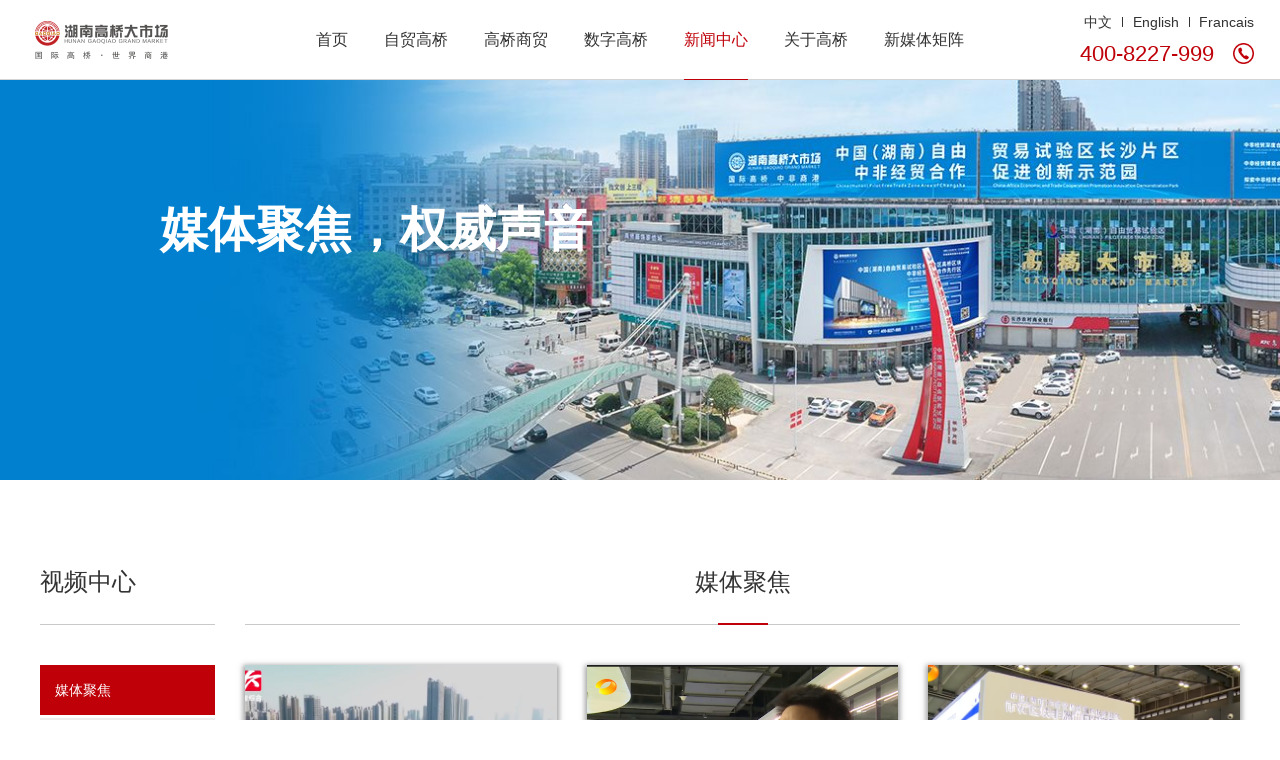

--- FILE ---
content_type: text/html; charset=UTF-8
request_url: http://www.gqdsc.com/news/video
body_size: 9369
content:
<!DOCTYPE html>
<html lang="zh" class="no-js">
<head>
    <meta charset="UTF-8">
    <meta name="viewport" content="width=device-width, initial-scale=1.0, maximum-scale=1.0, user-scalable=no">
    <meta http-equiv="X-UA-Compatible" content="ie=edge">
    <meta name="format-detection" content="telephone=no">
    <link rel="apple-touch-icon" sizes="180x180" href="/assets/images/favicon.png" />
    <link rel="icon" type="image/png" sizes="32x32" href="/assets/images/favicon.png" />
    <link rel="icon" type="image/png" sizes="16x16" href="/assets/images/favicon.png" />
    <title>媒体聚焦 - 视频中心 - 湖南高桥大市场</title>
<meta name="keywords" content="" />
<meta name="description" content="">
    <meta name="author" content="www.sanways.com" />
    <link type="text/css" href="/assets/css/global.css?t=20210912" rel="stylesheet" />
    <link rel="stylesheet" href="/assets/css/style.css?t=20210911" />
    <script src="/assets/js/jquery-1.11.2.min.js" type="text/javascript" charset="utf-8"></script>
    <script src="/assets/js/global.js?t=20210926" type="text/javascript" charset="utf-8"></script>
</head>
<body>
    <div class="header ">
        <div class="wrap clearfix">
            <a href="/" class="logo"><i class="iconfont icon-logo" title="湖南高桥大市场"></i></a>
            <div class="mask"></div>
            <div class="menu nav">
                <div class="language mob ">
                    <a href="http://www.gqdsc.com">中文</a><a href="http://www.gqdsc.com/en">English</a><a href="http://www.gqdsc.com/fr">Francais</a>
                </div>
                <ul class="clearfix">
                    <li class="  hidden-xs hidden-sm">
                        <a href="http://www.gqdsc.com" class="nav-link">首页</a>
                    </li>
                    <li class="hover-open ">
                        <a data-href="http://www.gqdsc.com/trade" class="nav-link">自贸高桥<span class="iconfont icon-arrow-right hidden-md hidden-lg"></span></a>
                        <div class="submenu" style="display: none;">
                            <a href="javascript:;" class="btn-nav-back hidden-md hidden-lg"><span class="iconfont icon-arrow-left"></span>返回主菜单</a>
                            <div class="wrap">
                                <div class="row row8">
                                    <div class="col-md-3 col-xs-12">
                                        <h3 class="collapsed" data-toggle="collapse">中非经贸合作促进创新示范园<span class="iconfont icon-arrow-down"></span>
                                            <div class="line"></div>
                                        </h3>
                                        <div class="list-nav collapse navbar-collapse">
                                            <ul class="list-unstyled">

                                                <li><a href="http://www.gqdsc.com/trade/columns/3">非洲非资源性产品交易中心</a></li>
                                                <li><a href="http://www.gqdsc.com/trade/columns/4">中非经贸企业孵化中心</a></li>
                                                <li><a href="http://www.gqdsc.com/trade/columns/5">中非经贸综合服务中心</a></li>
                                                <li><a href="http://www.gqdsc.com/trade/columns/6">中非金融服务平台</a></li>
                                            </ul>
                                        </div>
                                    </div>
                                    <div class=" col-md-2   col-xs-12">
                                        <h3 class="collapsed" data-toggle="collapse">中非经贸博览会<span class="iconfont icon-arrow-down"></span>
                                            <div class="line"></div>
                                        </h3>
                                        <div class="list-nav collapse navbar-collapse">
                                            <ul class="list-unstyled">
                                                <li><a href="http://www.gqdsc.com/trade/columns-7-19.html">中非博览会概况</a></li>
                                                <li><a href="http://www.gqdsc.com/trade/columns-7-19.html">2021年博览会分会场概况</a></li>
                                                <li><a href="http://www.gqdsc.com/trade/columns-7-20.html">往届中非博览会分会场回顾</a></li>
                                            </ul>
                                        </div>



                                    </div>


                                    <div class=" col-md-3   col-xs-12">
                                        <h3 class="collapsed"><a href="http://www.gqdsc.com/trade/columns/detail/2">中非经贸博览会常设展馆<span class="iconfont icon-arrow-down"></span></a>
                                            <div class="line"></div>
                                        </h3>
                                    </div>

                                    <div class=" col-md-2   col-xs-12">
                                        <h3 class="collapsed"><a href="http://www.gqdsc.com/trade/columns/detail/8">出口产品集聚区<span class="iconfont icon-arrow-down"></span></a>
                                            <div class="line"></div>
                                        </h3>
                                    </div>


                                    <div class=" col-md-2   col-xs-12">
                                        <h3 class="collapsed"><a href="http://www.gqdsc.com/trade/columns/detail/9">国际商品展示贸易中心<span class="iconfont icon-arrow-down"></span></a>
                                            <div class="line"></div>
                                        </h3>
                                    </div>








                                </div>

                            </div>
                        </div>
                    </li>
                    <li class="hover-open ">
                        <a data-href="http://www.gqdsc.com/commerce" class="nav-link">高桥商贸<span class="iconfont icon-arrow-right hidden-md hidden-lg"></span></a>


                        <div class="submenu " style="display: none;">
                            <a href="javascript:;" class="btn-nav-back hidden-md hidden-lg"><span class="iconfont icon-arrow-left"></span>返回主菜单</a>
                            <div class="wrap">

                                <div class="row row10">

                                    
                                    <div class="col-md-2 col-xs-12">
                                        <h3 class="collapsed"><a  href="http://www.gqdsc.com/commerce#g1">高桥酒水食品城<span class="iconfont icon-arrow-down"></span></a>
                                            <div class="line"></div>
                                        </h3>

                                    </div>
                                    
                                    <div class="col-md-2 col-xs-12">
                                        <h3 class="collapsed"><a  href="http://www.gqdsc.com/commerce#g2">高桥现代商贸城<span class="iconfont icon-arrow-down"></span></a>
                                            <div class="line"></div>
                                        </h3>

                                    </div>
                                    
                                    <div class="col-md-2 col-xs-12">
                                        <h3 class="collapsed"><a  href="http://www.gqdsc.com/commerce#g3">高桥酒店用品城<span class="iconfont icon-arrow-down"></span></a>
                                            <div class="line"></div>
                                        </h3>

                                    </div>
                                    
                                    <div class="col-md-2 col-xs-12">
                                        <h3 class="collapsed"><a  href="http://www.gqdsc.com/commerce#g4">高桥文体用品城<span class="iconfont icon-arrow-down"></span></a>
                                            <div class="line"></div>
                                        </h3>

                                    </div>
                                    
                                    <div class="col-md-2 col-xs-12">
                                        <h3 class="collapsed"><a  href="http://www.gqdsc.com/commerce#g5">高桥农副产品城<span class="iconfont icon-arrow-down"></span></a>
                                            <div class="line"></div>
                                        </h3>

                                    </div>
                                    
                                    <div class="col-md-2 col-xs-12">
                                        <h3 class="collapsed"><a  href="http://www.gqdsc.com/commerce#g6">高桥茶叶茶具城<span class="iconfont icon-arrow-down"></span></a>
                                            <div class="line"></div>
                                        </h3>

                                    </div>
                                    
                                    <div class="col-md-2 col-xs-12">
                                        <h3 class="collapsed"><a  href="http://www.gqdsc.com/commerce#g7">高桥大健康医药城<span class="iconfont icon-arrow-down"></span></a>
                                            <div class="line"></div>
                                        </h3>

                                    </div>
                                    
                                    <div class="col-md-2 col-xs-12">
                                        <h3 class="collapsed"><a  href="http://www.gqdsc.com/commerce#g8">高桥服饰家纺城<span class="iconfont icon-arrow-down"></span></a>
                                            <div class="line"></div>
                                        </h3>

                                    </div>
                                    
                                    <div class="col-md-2 col-xs-12">
                                        <h3 class="collapsed"><a  href="http://www.gqdsc.com/commerce#g11">商贸服务平台<span class="iconfont icon-arrow-down"></span></a>
                                            <div class="line"></div>
                                        </h3>

                                    </div>
                                    



                                </div>




                            </div>
                        </div>

                    </li>

                    <li class="hover-open ">
                        <a data-href="http://www.gqdsc.com/digits" class="nav-link">数字高桥<span class="iconfont icon-arrow-right hidden-md hidden-lg"></span></a>
                        <div class="submenu" style="display: none;">
                            <a href="javascript:;" class="btn-nav-back hidden-md hidden-lg"><span class="iconfont icon-arrow-left"></span>返回主菜单</a>
                            <div class="wrap">

                                <div class="row">
                                    <div class="col-md-4 col-xs-12">
                                        <h3 class="collapsed"><a href="http://www.gqdsc.com/digits#g1">高桥数据<span class="iconfont icon-arrow-down"></span></a>
                                            <div class="line"></div>
                                        </h3>

                                    </div>
                                    <div class="col-md-4 col-xs-12">
                                        <h3 class="collapsed"><a href="http://www.gqdsc.com/digits#g2">采购贸易信息平台<span class="iconfont icon-arrow-down"></span></a>
                                            <div class="line"></div>
                                        </h3>

                                    </div>
                                    <div class="col-md-4 col-xs-12">
                                        <h3 class="collapsed"><a href="http://www.gqdsc.com/digits#g2">数据建设<span class="iconfont icon-arrow-down"></span></a>
                                            <div class="line"></div>
                                        </h3>

                                    </div>



                                </div>


                            </div>
                        </div>
                    </li>

                    <li class="hover-open  on ">
                        <a data-href="http://www.gqdsc.com/news" class="nav-link">新闻中心<span class="iconfont icon-arrow-right hidden-md hidden-lg"></span></a>
                        <div class="submenu" style="display: none;">
                            <a href="javascript:;" class="btn-nav-back hidden-md hidden-lg"><span class="iconfont icon-arrow-left"></span>返回主菜单</a>
                            <div class="wrap">

                                <div class="row row5">
                                    <div class="col-md-2 col-xs-12">
                                        <h3 class="collapsed"><a href="http://www.gqdsc.com/news/important">高桥要闻<span class="iconfont icon-arrow-down"></span></a>
                                            <div class="line"></div>
                                        </h3>

                                    </div>
                                    <div class="col-md-2 col-xs-12">
                                        <h3 class="collapsed"><a href="http://www.gqdsc.com/news/activity">最新活动<span class="iconfont icon-arrow-down"></span></a>
                                            <div class="line"></div>
                                        </h3>

                                    </div>
                                    <div class="col-md-2 col-xs-12">
                                        <h3 class="collapsed"><a href="http://www.gqdsc.com/news/special">高桥专题<span class="iconfont icon-arrow-down"></span></a>
                                            <div class="line"></div>
                                        </h3>

                                    </div>
                                    <div class="col-md-2 col-xs-12">
                                        <h3 class="collapsed" data-toggle="collapse">媒体报道<span class="iconfont icon-arrow-down"></span>
                                            <div class="line"></div>
                                        </h3>

                                        <div class="list-nav collapse navbar-collapse">
                                            <ul class="list-unstyled">
                                                                                                <li><a href="http://www.gqdsc.com/news/media/zhongyangmeiti">中央媒体</a></li>

                                                                                                <li><a href="http://www.gqdsc.com/news/media/shengjimeiti">省级媒体</a></li>

                                                                                                <li><a href="http://www.gqdsc.com/news/media/difangmeiti">地方媒体</a></li>

                                                                                                <li><a href="http://www.gqdsc.com/news/media/qita">其它</a></li>

                                                                                            </ul>
                                        </div>

                                    </div>
                                    <div class="col-md-2 col-xs-12">
                                        <h3 class="collapsed" data-toggle="collapse">视频中心<span class="iconfont icon-arrow-down"></span>
                                            <div class="line"></div>
                                        </h3>

                                        <div class="list-nav collapse navbar-collapse">
                                            <ul class="list-unstyled">
                                                                                                <li><a href="http://www.gqdsc.com/news/video/meitijujiao">媒体聚焦</a></li>

                                                                                                <li><a href="http://www.gqdsc.com/news/video/qiyeshipin">企业视频</a></li>

                                                                                            </ul>
                                        </div>

                                    </div>


                                </div>


                            </div>
                        </div>
                    </li>
                    <li class="hover-open ">
                        <a data-href="http://www.gqdsc.com/about/information" class="nav-link">关于高桥<span class="iconfont icon-arrow-right hidden-md hidden-lg"></span></a>
                        <div class="submenu" style="display: none;">
                            <a href="javascript:;" class="btn-nav-back hidden-md hidden-lg"><span class="iconfont icon-arrow-left"></span>返回主菜单</a>
                            <div class="wrap">

                                <div class="row row5">
                                    <div class="col-md-2 col-xs-12">
                                        <h3 class="collapsed"><a href="http://www.gqdsc.com/about/chairman">董事长寄语<span class="iconfont icon-arrow-down"></span></a>
                                            <div class="line"></div>
                                        </h3>
                                    </div>
                                    <div class="col-md-2 col-xs-12">
                                        <h3 class="collapsed" data-toggle="collapse">高桥简介<span class="iconfont icon-arrow-down"></span>
                                            <div class="line"></div>
                                        </h3>

                                        <div class="list-nav collapse navbar-collapse">
                                            <ul class="list-unstyled">
                                                <li><a href="http://www.gqdsc.com/about/information#g1">企业简介</a></li>
                                                <li><a href="http://www.gqdsc.com/about/information#g2">战略规划</a></li>
                                                <li><a href="http://www.gqdsc.com/about/information#g3">组织架构</a></li>
                                                <li><a href="http://www.gqdsc.com/about/information#g4">发展历程</a></li>
                                                <li><a href="http://www.gqdsc.com/about/information#g5">高桥荣誉</a></li>
                                                <li><a href="http://www.gqdsc.com/about/information#g6">社会责任</a></li>

                                            </ul>
                                        </div>

                                    </div>
                                    <div class="col-md-2 col-xs-12">
                                        <h3 class="collapsed" data-toggle="collapse">高桥报<span class="iconfont icon-arrow-down"></span>
                                            <div class="line"></div>
                                        </h3>
                                        <div class="list-nav collapse navbar-collapse">
                                            <ul class="list-unstyled">

                                                                                                                                                <LI><a href="http://www.gqdsc.com/about/magaz?year=2026">2026年</a></LI>
                                                                                                <LI><a href="http://www.gqdsc.com/about/magaz?year=2025">2025年</a></LI>
                                                                                                <LI><a href="http://www.gqdsc.com/about/magaz?year=2024">2024年</a></LI>
                                                                                                <LI><a href="http://www.gqdsc.com/about/magaz?year=2023">2023年</a></LI>
                                                


                                            </ul>
                                        </div>
                                    </div>

                                    <div class="col-md-2  col-xs-12">
                                        <h3 class="collapsed" data-toggle="collapse">招贤纳士<span class="iconfont icon-arrow-down"></span>
                                            <div class="line"></div>
                                        </h3>
                                        <div class="list-nav collapse navbar-collapse">
                                            <ul class="list-unstyled">
                                                <LI class="on"><a href="http://www.gqdsc.com/about/job/community">社会招聘</a></LI>
                                                <LI><a href="http://www.gqdsc.com/about/job/school">校园招聘</a></LI>


                                            </ul>
                                        </div>
                                    </div>

                                    <div class="col-md-2  col-xs-12">
                                        <h3 class="collapsed" data-toggle="collapse">客服中心<span class="iconfont icon-arrow-down"></span>
                                            <div class="line"></div>
                                        </h3>
                                        <div class="list-nav collapse navbar-collapse">
                                            <ul class="list-unstyled">

                                                <li><a href="http://www.gqdsc.com/about/service/credit">信用查询</a></li>
                                                <li><a href="http://www.gqdsc.com/about/service/contactus">客服热线</a></li>

                                            </ul>
                                        </div>
                                    </div>


                                </div>


                            </div>
                        </div>

                    </li>
                    <li class="hover-open  ">
                        <a data-href="http://www.gqdsc.com/newmedia" class="nav-link">新媒体矩阵<span class="iconfont icon-arrow-right hidden-md hidden-lg"></span></a>

                        <div class="submenu" style="display:none ;">
                            <a href="javascript:;" class="btn-nav-back hidden-md hidden-lg"><span class="iconfont icon-arrow-left"></span>返回主菜单</a>
                            <div class="wrap ">

                                <div class="row clearfix">
                                    <div class="col-md-4 col-xs-12 ">
                                        <h3 class="collapsed"><a href="http://www.gqdsc.com/newmedia#g1">集团矩阵<span class="iconfont icon-arrow-down"></a></span>
                                            <div class="line"></div>
                                        </h3>

                                    </div>
                                    <div class="col-md-4 col-xs-12">
                                        <h3 class="collapsed"><a href="http://www.gqdsc.com/newmedia#g2">商城矩阵<span class="iconfont icon-arrow-down"></a></span>
                                            <div class="line"></div>
                                        </h3>

                                    </div>
                                    <div class="col-md-4 col-xs-12">
                                        <h3 class="collapsed"><a href="http://www.gqdsc.com/newmedia#g3">电商矩阵<span class="iconfont icon-arrow-down"></a></span>
                                            <div class="line"></div>
                                        </h3>

                                    </div>


                                </div>


                            </div>
                        </div>
                    </li>



                </ul>
            </div>



            <div class="pull-right other">
                <div class="language hidden-xs hidden-sm">
                    <a href="http://www.gqdsc.com">中文</a><a href="http://www.gqdsc.com/en">English</a><a href="http://www.gqdsc.com/fr">Francais</a>
                </div>
                <div class="tel  hidden-xs hidden-sm">
                    400-8227-999
                </div>
            </div>

            <a href="javascript:;" class="menu-link"><span></span></a>
        </div>
        <div class="bline"></div>
        <div class="mask-bg"></div>
    </div>


    <section class="banner">
    <div class="banner-pic">
        <div class="pic" style="background-image: url(/storage/uploads/image/2021/09/13/c51a003c8bde3ba3308ff119570f2a9b.jpg)"></div>

        <div class="banner-info">
            <div class="wrap">
                <div class="title sw-tg sw-downToUp sw-d2 ">媒体聚焦，权威声音</div>
                <div class="name sw-tg sw-downToUp sw-d5 "></div>

            </div>
        </div>
    </div>

</section>


<section class="news media">


    <div class="wrap">

        <div class="row clearfix">
        <div class="col-xs-12 col-md-2 hidden-xs hidden-sm">
            <div class="leftmenu">
            <h2 class="tit">视频中心</h2>
            <ul>
                                <li  class="on" ><a href="http://www.gqdsc.com/news/video/meitijujiao">媒体聚焦</a></li>

                                        <li ><a href="http://www.gqdsc.com/news/video/qiyeshipin">企业视频</a></li>

                                   
            </ul>
            </div>

        </div>

        <div class="col-xs-12 col-md-10">

        <div class="con-r-tit">
            <h2 class="tit">媒体聚焦</h2>
        </div>

        

        <div class="videolist clearfix">
            <div class="row">
                            <div class="col-xs-12 col-md-4">
                    <div class="item">
                     <a   href=https://h5.zhcs.csbtv.com/fuse/news/#/videoDetail?id=390468230&amp;userSource=weixin target=_blank>
                    
                    <div class="imgs rollimg"><img src="/storage/uploads/image/2022/12/06/6d20e7028ae826f94f2c8e473164ed18.png"><icon class="iconfont icon-video-play"></icon></div>
                    <div class="txt">
                   
                    <h4>【长沙新闻频道】雨花区成功获批国家进口贸易促进创新示范区</h4>
                     
                    </div>
                </a>
                </div>
                </div>

                                <div class="col-xs-12 col-md-4">
                    <div class="item">
                     <a   href=https://www.mgtv.com/b/407408/17705422.html?t=videoshare&amp;tc=jXKKosRPSAN7&amp;f=wxf&amp;dc=c711c833-6a62-4322-b8fe-4398cc30ddf2 target=_blank>
                    
                    <div class="imgs rollimg"><img src="/storage/uploads/image/2022/12/06/b1faab75e13b5dc1dc4bccc6dd46c6f0.png"><icon class="iconfont icon-video-play"></icon></div>
                    <div class="txt">
                   
                    <h4>【湖南卫视】真抓实干在湖南 湖南：大力发展中非经贸合作 推动对外贸易稳定增长</h4>
                     
                    </div>
                </a>
                </div>
                </div>

                                <div class="col-xs-12 col-md-4">
                    <div class="item">
                     <a   href=https://www.mgtv.com/b/407408/17699016.html?f=m_wx&amp;dc=C75FCC31-90CE-411E-8DAC-20B11B9B79E1 target=_blank>
                    
                    <div class="imgs rollimg"><img src="/storage/uploads/image/2022/12/05/970b758555d5ca6df87a86d7c3a369f0.png"><icon class="iconfont icon-video-play"></icon></div>
                    <div class="txt">
                   
                    <h4>【湖南卫视】中部（湖南）农业博览会：数千种农副产品荟聚长沙</h4>
                     
                    </div>
                </a>
                </div>
                </div>

                                <div class="col-xs-12 col-md-4">
                    <div class="item">
                     <a   href=https://www.mgtv.com/b/407408/17657454.html?t=videoshare&amp;tc=jXKKosRPSAN7&amp;f=wxf&amp;dc=73846b97-ba46-4e48-8732-377b62ad1f4e target=_blank>
                    
                    <div class="imgs rollimg"><img src="/storage/uploads/image/2022/12/05/e095100d453d68950a034d7b65b310ec.png"><icon class="iconfont icon-video-play"></icon></div>
                    <div class="txt">
                   
                    <h4>【湖南卫视】喜迎二十大 说说我们这十年</h4>
                     
                    </div>
                </a>
                </div>
                </div>

                                <div class="col-xs-12 col-md-4">
                    <div class="item">
                     <a   href=https://www.icswb.com/h/161/20220918/782234_m.html target=_blank>
                    
                    <div class="imgs rollimg"><img src="/storage/uploads/image/2022/12/05/3402e43bdfd2c8bec5de74ccc01befc2.png"><icon class="iconfont icon-video-play"></icon></div>
                    <div class="txt">
                   
                    <h4>【长沙新闻频道】吴桂英：扛牢责任守牢底线 抓实全领域全过程安全</h4>
                     
                    </div>
                </a>
                </div>
                </div>

                                <div class="col-xs-12 col-md-4">
                    <div class="item">
                     <a   href=https://app.cctv.com/special/m/livevod/index.html?guid=e507c29be35a40d6a57f059a4f5dd120&amp;mid=17aue6Fz0815&amp;vtype=2 target=_blank>
                    
                    <div class="imgs rollimg"><img src="/storage/uploads/image/2022/12/05/e921a1bb7165d15c10569c58ea0a9a18.png"><icon class="iconfont icon-video-play"></icon></div>
                    <div class="txt">
                   
                    <h4>【央视财经2】[消费主张]融入更多传统文化元素 传承经典的同时也在不断创新</h4>
                     
                    </div>
                </a>
                </div>
                </div>

                                <div class="col-xs-12 col-md-4">
                    <div class="item">
                     <a   href=https://h5.zhcs.csbtv.com/fuse/news/#/videoDetail?id=265026953&amp;userSource=weixin target=_blank>
                    
                    <div class="imgs rollimg"><img src="/storage/uploads/image/2022/12/05/5fcb65785cb40682732870e42d005e53.png"><icon class="iconfont icon-video-play"></icon></div>
                    <div class="txt">
                   
                    <h4>【长沙新闻频道】中秋月饼消费市场调查</h4>
                     
                    </div>
                </a>
                </div>
                </div>

                                <div class="col-xs-12 col-md-4">
                    <div class="item">
                     <a   href=https://moment.rednet.cn/pc/content/2022/04/28/11175048.html target=_blank>
                    
                    <div class="imgs rollimg"><img src="/storage/uploads/image/2022/12/05/330a0f48947a938b106611c408e637ad.jpg"><icon class="iconfont icon-video-play"></icon></div>
                    <div class="txt">
                   
                    <h4>【红网】“非”越万里来“湘”见 230余款非洲特产供湖南人选购</h4>
                     
                    </div>
                </a>
                </div>
                </div>

                                <div class="col-xs-12 col-md-4">
                    <div class="item">
                     <a   href=https://h5.zhcs.csbtv.com/#/newsDetails?newsId=967832531309301760 target=_blank>
                    
                    <div class="imgs rollimg"><img src="/storage/uploads/image/2022/12/05/2dba5fe6c3dc07e037c7674e4b0f1003.jpg"><icon class="iconfont icon-video-play"></icon></div>
                    <div class="txt">
                   
                    <h4>【长沙新闻频道】实施强省会战略 推进高质量发展丨开放融通专项行动：打造内陆地区改革开放高地</h4>
                     
                    </div>
                </a>
                </div>
                </div>

                                <div class="col-xs-12 col-md-4">
                    <div class="item">
                     <a   href=https://article.xuexi.cn/articles/index.html?art_id=3079420252323198704&amp;cdn=https%3A%2F%2Fregion-hunan-resource&amp;item_id=3079420252323198704&amp;study_style_id=video_default&amp;t=1650532958976&amp;showmenu=false&amp;ref_read_id=c4d2f4c3-2d89-48c6-ad0e-802960bd574e_165058 target=_blank>
                    
                    <div class="imgs rollimg"><img src="/storage/uploads/image/2022/12/05/268fb3f56fbe0f2d2afc829cee04a052.jpg"><icon class="iconfont icon-video-play"></icon></div>
                    <div class="txt">
                   
                    <h4>【飞梦雨花】长沙雨花区：中部唯一市场采购贸易出口预包装食品工作点</h4>
                     
                    </div>
                </a>
                </div>
                </div>

                                <div class="col-xs-12 col-md-4">
                    <div class="item">
                     <a   href=https://h5.zhcs.csbtv.com/#/newsDetails?newsId=965292828890632192 target=_blank>
                    
                    <div class="imgs rollimg"><img src="/storage/uploads/image/2022/12/05/16f374d40a384b615061e2e5e15a5ece.jpg"><icon class="iconfont icon-video-play"></icon></div>
                    <div class="txt">
                   
                    <h4>【长沙新闻频道】强省会，长沙加油干！湖南自贸区长沙片区力争今年实现进出口总额1200亿元</h4>
                     
                    </div>
                </a>
                </div>
                </div>

                                <div class="col-xs-12 col-md-4">
                    <div class="item">
                     <a   href=https://h5.zhcs.csbtv.com/#/newsDetails?newsId=963144129418760192&amp;columnId=634123021229101056 target=_blank>
                    
                    <div class="imgs rollimg"><img src="/storage/uploads/image/2022/12/05/6484d35b8e1a9b4ceb09a360b26655d5.jpg"><icon class="iconfont icon-video-play"></icon></div>
                    <div class="txt">
                   
                    <h4>【长沙新闻频道】非洲“小辣椒”线上直播撬动自贸区产业链</h4>
                     
                    </div>
                </a>
                </div>
                </div>

                                <div class="col-xs-12 col-md-4">
                    <div class="item">
                     <a   href=https://www.mgtv.com/b/407408/15931222.html?t=videoshare&amp;tc=imXtpYQGmKp4&amp;f=wxf&amp;dc=fbc378b2-7629-440e-9dda-4d7f78f16aee target=_blank>
                    
                    <div class="imgs rollimg"><img src="/storage/uploads/image/2022/12/05/b28865a5431558119a82433ca61a1094.jpg"><icon class="iconfont icon-video-play"></icon></div>
                    <div class="txt">
                   
                    <h4>【湖南卫视】真抓实干 发挥“三力” 自贸试验区长沙片区闯出开放创新“新路径”</h4>
                     
                    </div>
                </a>
                </div>
                </div>

                                <div class="col-xs-12 col-md-4">
                    <div class="item">
                     <a   href=https://www.mgtv.com/b/407417/15813305.html?f=m_wx&amp;dc=D4B0C124-569D-4D71-A731-13377CF0E3F8 target=_blank>
                    
                    <div class="imgs rollimg"><img src="/storage/uploads/image/2022/12/05/717bcc1bebe666a470a6b93e0411809c.jpg"><icon class="iconfont icon-video-play"></icon></div>
                    <div class="txt">
                   
                    <h4>【湖南经视】我省首批市场采购出口预包装食品通关 食品出口增加新业态</h4>
                     
                    </div>
                </a>
                </div>
                </div>

                                <div class="col-xs-12 col-md-4">
                    <div class="item">
                     <a   href=https://www.mgtv.com/b/407411/15621251.html?t=videoshare&amp;tc=imXtpYQGmKp4&amp;f=wxf&amp;dc=5dd2b40a-67be-418f-9cd8-6fc675f85d41 target=_blank>
                    
                    <div class="imgs rollimg"><img src="/storage/uploads/image/2022/12/05/6a2af18aa514481c7930bcf27e9cec2f.jpg"><icon class="iconfont icon-video-play"></icon></div>
                    <div class="txt">
                   
                    <h4>【湖南卫视】《中国（湖南）自由贸易试验区条例》3月起正式施行</h4>
                     
                    </div>
                </a>
                </div>
                </div>

                                    
                 
                
                </div>
        </div>

         <!--翻页开始-->
         <div class="pagers">
            <span class="current disabled p1"><</span>
        
        
                    
            
            
                                                                    <span  class="now">1</span>
                                                                              
                        <a  href="http://www.gqdsc.com/news/video?page=2">
                        2</a>
                                                                              
                        <a  href="http://www.gqdsc.com/news/video?page=3">
                        3</a>
                                                                              
                        <a  href="http://www.gqdsc.com/news/video?page=4">
                        4</a>
                                                                              
                        <a  href="http://www.gqdsc.com/news/video?page=5">
                        5</a>
                                                        
        
                   <a class="p1"
            href="http://www.gqdsc.com/news/video?page=2" rel="next">></a>
        
       
    

            </div>
            <!--翻页结束-->

        </div>
        </div>

    </div>


</section>




    <footer>
        <div class="wrap">

            <div class="home hidden-sm hidden-xs"><a href="http://www.gqdsc.com">首页</a></div>

            <div class="snav clearfix">

                <dl>
                    <dt class="hidden-xs hidden-sm"><a href="http://www.gqdsc.com/trade">自贸高桥</a></dt>
                    <h3 class="hidden-md hidden-lg collapsed" data-toggle="collapse">自贸高桥<span class="iconfont icon-arrow-down hidden-md hidden-lg"></span></h3>
                    <ul class="list-nav collapse">
                                                <li><a  href="http://www.gqdsc.com/trade#g1">示范园概况</a></li>

                                                <li><a  href="http://www.gqdsc.com/trade#g2">中非经贸博览会常设展馆</a></li>

                                                <li><a  href="http://www.gqdsc.com/trade#g3">非洲非资源性产品交易中心</a></li>

                                                <li><a  href="http://www.gqdsc.com/trade#g4">中非经贸企业孵化中心</a></li>

                                                <li><a  href="http://www.gqdsc.com/trade#g5">中非经贸综合服务中心</a></li>

                                                <li><a  href="http://www.gqdsc.com/trade#g6">中非金融服务平台</a></li>

                                                <li><a  href="http://www.gqdsc.com/trade#g7">中非经贸博览会</a></li>

                                                <li><a  href="http://www.gqdsc.com/trade#g8">出口产品集聚区</a></li>

                                            </ul>

                </dl>

                <dl>
                    <dt class="hidden-xs hidden-sm"><a href="http://www.gqdsc.com/commerce">高桥商贸</a></dt>
                    <h3 class="hidden-md hidden-lg collapsed" data-toggle="collapse">高桥商贸<span class="iconfont icon-arrow-down hidden-md hidden-lg"></span></h3>
                    <ul class="list-nav collapse">
                        
                        <li>
                            <a  href="http://www.gqdsc.com/commerce#g1">高桥酒水食品城</a>


                        </li>
                        
                        <li>
                            <a  href="http://www.gqdsc.com/commerce#g2">高桥现代商贸城</a>


                        </li>
                        
                        <li>
                            <a  href="http://www.gqdsc.com/commerce#g3">高桥酒店用品城</a>


                        </li>
                        
                        <li>
                            <a  href="http://www.gqdsc.com/commerce#g4">高桥文体用品城</a>


                        </li>
                        
                        <li>
                            <a  href="http://www.gqdsc.com/commerce#g5">高桥农副产品城</a>


                        </li>
                        
                        <li>
                            <a  href="http://www.gqdsc.com/commerce#g6">高桥茶叶茶具城</a>


                        </li>
                        
                        <li>
                            <a  href="http://www.gqdsc.com/commerce#g7">高桥大健康医药城</a>


                        </li>
                        
                        <li>
                            <a  href="http://www.gqdsc.com/commerce#g8">高桥服饰家纺城</a>


                        </li>
                        
                        <li>
                            <a  href="http://www.gqdsc.com/commerce#g11">商贸服务平台</a>


                        </li>
                                            </ul>


                </dl>
                <dl>
                    <dt class="hidden-xs hidden-sm"><a href="http://www.gqdsc.com/digits">数字高桥</a></dt>
                    <h3 class="hidden-md hidden-lg collapsed" data-toggle="collapse">数字高桥<span class="iconfont icon-arrow-down hidden-md hidden-lg"></span></h3>
                    <ul class="list-nav collapse">
                        <li><a href="http://www.gqdsc.com/digits#g1">高桥数据</a></li>
                        <li><a href="http://www.gqdsc.com/digits#g2">采购贸易信息平台</a></li>
                        <li> <a href="http://www.gqdsc.com/digits#g3">数据建设</a></li>
                    </ul>
                </dl>
                <dl>
                    <dt class="hidden-xs hidden-sm"><a href="http://www.gqdsc.com/news">新闻中心</a></dt>
                    <h3 class="hidden-md hidden-lg collapsed" data-toggle="collapse">新闻中心<span class="iconfont icon-arrow-down hidden-md hidden-lg"></span></h3>
                    <ul class="list-nav collapse">
                        <li><a href="http://www.gqdsc.com/news/important">高桥要闻</a></li>
                        <li><a href="http://www.gqdsc.com/news/activity">最新活动</a></li>
                        <li><a href="http://www.gqdsc.com/news/special">高桥专题</a></li>
                        <li><a href="http://www.gqdsc.com/news/media">媒体报道</a></li>
                        <li><a href="http://www.gqdsc.com/news/video">视频中心</a></li>
                    </ul>
                </dl>
                <dl>
                    <dt class="hidden-xs hidden-sm"><a href="http://www.gqdsc.com/about/chairman">关于高桥</a></dt>
                    <h3 class="hidden-md hidden-lg collapsed" data-toggle="collapse">关于高桥<span class="iconfont icon-arrow-down hidden-md hidden-lg"></span></h3>
                    <ul class="list-nav collapse">
                        <li><a href="http://www.gqdsc.com/about/chairman">董事长寄语</a></li>
                        <li><a href="http://www.gqdsc.com/about/information">高桥简介</a></li>
                        <li><a href="http://www.gqdsc.com/about/magaz">高桥报</a></li>
                        <li> <a href="http://www.gqdsc.com/about/job">招贤纳士</a></li>
                        <li><a href="http://www.gqdsc.com/about/service">客服中心</a></li>
                    </ul>



                </dl>
                <dl>
                    <dt class="hidden-xs hidden-sm"><a href="http://www.gqdsc.com/newmedia">新媒体矩阵</a></dt>
                    <h3 class="hidden-md hidden-lg collapsed" data-toggle="collapse">新媒体矩阵<span class="iconfont icon-arrow-down hidden-md hidden-lg"></span></h3>
                    <ul class="list-nav collapse">
                        <li><a href="http://www.gqdsc.com/newmedia#g1">集团矩阵</a></li>
                        <li><a href="http://www.gqdsc.com/newmedia#g2">商城矩阵</a></li>
                        <li><a href="http://www.gqdsc.com/newmedia#g3">电商矩阵</a></li>
                    </ul>

                </dl>
                <div class="linkbox">
                    <div class="tel">
                        服务热线
                        <p>400-8227-999</p>
                    </div>
                    <div class="ewm">
                        <div class="imgs"><img src="/assets/images/ewm.jpg"></div>
                        <div class="ts">扫码关注<p>微信公众号</p>
                        </div>
                    </div>
                </div>


            </div>

            <div class="bom">
                技术支持：高桥电商 <a href="https://beian.miit.gov.cn/" targt="_blank">湘ICP备18013729号</a> 湖南高桥大市场股份有限公司版权所有

            </div>

        </div>
    </footer>
    


</body>
</html>

--- FILE ---
content_type: text/css
request_url: http://www.gqdsc.com/assets/css/global.css?t=20210912
body_size: 12794
content:
@charset "utf-8";
@font-face {
  font-family: 'iconfont';  /* Project id 2729359 */
  src: url('//at.alicdn.com/t/font_2729359_po6gwidsyr.woff2?t=1630399297341') format('woff2'),
       url('//at.alicdn.com/t/font_2729359_po6gwidsyr.woff?t=1630399297341') format('woff'),
       url('//at.alicdn.com/t/font_2729359_po6gwidsyr.ttf?t=1630399297341') format('truetype');
}
.iconfont {
  font-family: "iconfont" !important;
  font-size: 16px;
  font-style: normal;
  -webkit-font-smoothing: antialiased;
  -moz-osx-font-smoothing: grayscale;
}

.icon-close:before {
  content: "\e611";
}

.icon-arrow-right:before {
  content: "\e663";
}

.icon-arrow-left:before {
  content: "\e662";
}
.icon-arrow-down:before {
  content: "\e60e";
}
.icon-copy:before {
  content: "\e60c";
}
.icon-arrow-h-right:before {
  content: "\e600";
}
.icon-video-play:before {
  content: "\e6c4";
}
:root {
  --SW-PAGE-ROOT-COLOR: #bf0009;
  --SW-PAGE-YELLOW-COLOR: #ffe241;
  --SW-PAGE-RED-COLOR:#ff0000;
  --SW-PAGE-GRAY-COLOR:#666666;
  --SW-PAGE-GREEN-COLOR: #06ae56;
  --SW-PAGE-3: rgba(0, 0, 0, 0.1);
}

/*! normalize.css v7.0.0 | MIT License | github.com/necolas/normalize.css */
html {
    line-height: 1.15; /* 1 */
    -ms-text-size-adjust: 100%; /* 2 */
    -webkit-text-size-adjust: 100%; /* 2 */
  }
  
  /* Sections
     ========================================================================== */
  
  /**
   * Remove the margin in all browsers (opinionated).
   */
  
  body {
    margin: 0;
  }
  
  /**
   * Add the correct display in IE 9-.
   */
  
  article,
  aside,
  footer,
  header,
  nav,
  section {
    display: block;
  }
  
  /**
   * Correct the font size and margin on `h1` elements within `section` and
   * `article` contexts in Chrome, Firefox, and Safari.
   */
  
  h1 {
    font-size: 2em;
    margin: 0.67em 0;
  }
  
  /* Grouping content
     ========================================================================== */
  
  /**
   * Add the correct display in IE 9-.
   * 1. Add the correct display in IE.
   */
  
  figcaption,
  figure,
  main { /* 1 */
    display: block;
  }
  
  /**
   * Add the correct margin in IE 8.
   */
  
  figure {
    margin: 1em 40px;
  }
  
  /**
   * 1. Add the correct box sizing in Firefox.
   * 2. Show the overflow in Edge and IE.
   */
  
  hr {
    box-sizing: content-box; /* 1 */
    height: 0; /* 1 */
    overflow: visible; /* 2 */
  }
  
  /**
   * 1. Correct the inheritance and scaling of font size in all browsers.
   * 2. Correct the odd `em` font sizing in all browsers.
   */
  
  pre {
    font-family: monospace, monospace; /* 1 */
    font-size: 1em; /* 2 */
  }
  
  /* Text-level semantics
     ========================================================================== */
  
  /**
   * 1. Remove the gray background on active links in IE 10.
   * 2. Remove gaps in links underline in iOS 8+ and Safari 8+.
   */
  
  a {
    background-color: transparent; /* 1 */
    -webkit-text-decoration-skip: objects; /* 2 */
  }
  
  /**
   * 1. Remove the bottom border in Chrome 57- and Firefox 39-.
   * 2. Add the correct text decoration in Chrome, Edge, IE, Opera, and Safari.
   */
  
  abbr[title] {
    border-bottom: none; /* 1 */
    text-decoration: underline; /* 2 */
    text-decoration: underline dotted; /* 2 */
  }
  
  /**
   * Prevent the duplicate application of `bolder` by the next rule in Safari 6.
   */
  
  b,
  strong {
    font-weight: inherit;
  }
  
  /**
   * Add the correct font weight in Chrome, Edge, and Safari.
   */
  
  b,
  strong {
    font-weight: bolder;
  }
  
  /**
   * 1. Correct the inheritance and scaling of font size in all browsers.
   * 2. Correct the odd `em` font sizing in all browsers.
   */
  
  code,
  kbd,
  samp {
    font-family: monospace, monospace; /* 1 */
    font-size: 1em; /* 2 */
  }
  
  /**
   * Add the correct font style in Android 4.3-.
   */
  
  dfn {
    font-style: italic;
  }
  
  /**
   * Add the correct background and color in IE 9-.
   */
  
  mark {
    background-color: #ff0;
    color: #000;
  }
  
  /**
   * Add the correct font size in all browsers.
   */
  
  small {
    font-size: 80%;
  }
  
  /**
   * Prevent `sub` and `sup` elements from affecting the line height in
   * all browsers.
   */
  
  sub,
  sup {
    font-size: 75%;
    line-height: 0;
    position: relative;
    vertical-align: baseline;
  }
  
  sub {
    bottom: -0.25em;
  }
  
  sup {
    top: -0.5em;
  }
  
  /* Embedded content
     ========================================================================== */
  
  /**
   * Add the correct display in IE 9-.
   */
  
  audio,
  video {
    display: inline-block;
  }
  
  /**
   * Add the correct display in iOS 4-7.
   */
  
  audio:not([controls]) {
    display: none;
    height: 0;
  }
  
  /**
   * Remove the border on images inside links in IE 10-.
   */
  
  img {
    border-style: none;
  }
  
  /**
   * Hide the overflow in IE.
   */
  
  svg:not(:root) {
    overflow: hidden;
  }
  
  /* Forms
     ========================================================================== */
  
  /**
   * 1. Change the font styles in all browsers (opinionated).
   * 2. Remove the margin in Firefox and Safari.
   */
  
  button,
  input,
  optgroup,
  select,
  textarea {
    font-family: sans-serif; /* 1 */
    font-size: 100%; /* 1 */
    line-height: 1.15; /* 1 */
    margin: 0; /* 2 */
  }
  
  /**
   * Show the overflow in IE.
   * 1. Show the overflow in Edge.
   */
  
  button,
  input { /* 1 */
    overflow: visible;
  }
  
  /**
   * Remove the inheritance of text transform in Edge, Firefox, and IE.
   * 1. Remove the inheritance of text transform in Firefox.
   */
  
  button,
  select { /* 1 */
    text-transform: none;
  }
  
  /**
   * 1. Prevent a WebKit bug where (2) destroys native `audio` and `video`
   *    controls in Android 4.
   * 2. Correct the inability to style clickable types in iOS and Safari.
   */
  
  button,
  html [type="button"], /* 1 */
  [type="reset"],
  [type="submit"] {
    -webkit-appearance: button; /* 2 */
  }
  
  /**
   * Remove the inner border and padding in Firefox.
   */
  
  button::-moz-focus-inner,
  [type="button"]::-moz-focus-inner,
  [type="reset"]::-moz-focus-inner,
  [type="submit"]::-moz-focus-inner {
    border-style: none;
    padding: 0;
  }
  
  /**
   * Restore the focus styles unset by the previous rule.
   */
  
  button:-moz-focusring,
  [type="button"]:-moz-focusring,
  [type="reset"]:-moz-focusring,
  [type="submit"]:-moz-focusring {
    outline: 1px dotted ButtonText;
  }
  
  /**
   * Correct the padding in Firefox.
   */
  
  fieldset {
    padding: 0.35em 0.75em 0.625em;
  }
  
  /**
   * 1. Correct the text wrapping in Edge and IE.
   * 2. Correct the color inheritance from `fieldset` elements in IE.
   * 3. Remove the padding so developers are not caught out when they zero out
   *    `fieldset` elements in all browsers.
   */
  
  legend {
    box-sizing: border-box; /* 1 */
    color: inherit; /* 2 */
    display: table; /* 1 */
    max-width: 100%; /* 1 */
    padding: 0; /* 3 */
    white-space: normal; /* 1 */
  }
  
  /**
   * 1. Add the correct display in IE 9-.
   * 2. Add the correct vertical alignment in Chrome, Firefox, and Opera.
   */
  
  progress {
    display: inline-block; /* 1 */
    vertical-align: baseline; /* 2 */
  }
  
  /**
   * Remove the default vertical scrollbar in IE.
   */
  
  textarea {
    overflow: auto;
  }
  
  /**
   * 1. Add the correct box sizing in IE 10-.
   * 2. Remove the padding in IE 10-.
   */
  
  [type="checkbox"],
  [type="radio"] {
    box-sizing: border-box; /* 1 */
    padding: 0; /* 2 */
  }
  
  /**
   * Correct the cursor style of increment and decrement buttons in Chrome.
   */
  
  [type="number"]::-webkit-inner-spin-button,
  [type="number"]::-webkit-outer-spin-button {
    height: auto;
  }
  
  /**
   * 1. Correct the odd appearance in Chrome and Safari.
   * 2. Correct the outline style in Safari.
   */
  
  [type="search"] {
    -webkit-appearance: textfield; /* 1 */
    outline-offset: -2px; /* 2 */
  }
  
  /**
   * Remove the inner padding and cancel buttons in Chrome and Safari on macOS.
   */
  
  [type="search"]::-webkit-search-cancel-button,
  [type="search"]::-webkit-search-decoration {
    -webkit-appearance: none;
  }
  
  /**
   * 1. Correct the inability to style clickable types in iOS and Safari.
   * 2. Change font properties to `inherit` in Safari.
   */
  
  ::-webkit-file-upload-button {
    -webkit-appearance: button; /* 1 */
    font: inherit; /* 2 */
  }
  
  /* Interactive
     ========================================================================== */
  
  /*
   * Add the correct display in IE 9-.
   * 1. Add the correct display in Edge, IE, and Firefox.
   */
  
  details, /* 1 */
  menu {
    display: block;
  }
  
  /*
   * Add the correct display in all browsers.
   */
  
  summary {
    display: list-item;
  }
  
  /* Scripting
     ========================================================================== */
  
  /**
   * Add the correct display in IE 9-.
   */
  
  canvas {
    display: inline-block;
  }
  
  /**
   * Add the correct display in IE.
   */
  
  template {
    display: none;
  }
  
  /* Hidden
     ========================================================================== */
  
  /**
   * Add the correct display in IE 10-.
   */
  
  [hidden] {
    display: none;
  }

/*! Animate v2.1.0-alpha.1 */
.container { -webkit-transition: max-width .3s; -o-transition: max-width .3s; transition: max-width .3s }
.act { -webkit-transition-property: opacity,-webkit-transform; transition-property: opacity,-webkit-transform; -o-transition-property: transform,opacity; transition-property: transform,opacity; transition-property: transform,opacity,-webkit-transform; -webkit-transition-duration: .7s; -o-transition-duration: .7s; transition-duration: .7s }
.sw-tg.sw-upToDown { opacity: 0; -webkit-transform: translate(0,-20px); -ms-transform: translate(0,-20px); transform: translate(0,-20px) }
.sw-tg.sw-downToUp { opacity: 0; -webkit-transform: translate(0,20px); -ms-transform: translate(0,20px); transform: translate(0,20px) }
.sw-tg.sw-leftToRight { opacity: 0; -webkit-transform: translate(-20px,0); -ms-transform: translate(-20px,0); transform: translate(-20px,0) }
.sw-tg.sw-rightToLeft { opacity: 0; -webkit-transform: translate(20px,0); -ms-transform: translate(20px,0); transform: translate(20px,0) }
.act.sw-downToUp, .act.sw-leftToRight, .act.sw-rightToLeft, .act.sw-upToDown { opacity: 1; -webkit-transform: none; -ms-transform: none; transform: none }
.sw-tg.sw-rightToLeftSkew { opacity: 0; -webkit-transform: translate(20px,0) scale(.9) skew(-20deg); -ms-transform: translate(20px,0) scale(.9) skew(-20deg); transform: translate(20px,0) scale(.9) skew(-20deg); -webkit-transform-origin: 100% 0; -ms-transform-origin: 100% 0; transform-origin: 100% 0 }
.act.sw-rightToLeftSkew { opacity: 1; -webkit-transform: none; -ms-transform: none; transform: none }
.sw-tg.sw-rightToLeftScale { opacity: 0; -webkit-transform: translate(20px,0) scale(.9); -ms-transform: translate(20px,0) scale(.9); transform: translate(20px,0) scale(.9); -webkit-transform-origin: 100% 100%; -ms-transform-origin: 100% 100%; transform-origin: 100% 100% }
.act.sw-rightToLeftScale { opacity: 1; -webkit-transform: none; -ms-transform: none; transform: none }
.sw-tg.sw-upToDownScale { opacity: 0; -webkit-transform: translate(0,-20%) scale(.2); -ms-transform: translate(0,-20%) scale(.2); transform: translate(0,-20%) scale(.2); -webkit-transform-origin: 100% 100%; -ms-transform-origin: 100% 100%; transform-origin: 100% 100% }
.act.sw-upToDownScale { opacity: 1; -webkit-transform: none; -ms-transform: none; transform: none; -webkit-transform-origin: top center; -ms-transform-origin: top center; transform-origin: top center }
.sw-d1 { -webkit-transition-delay: .1s; -o-transition-delay: .1s; transition-delay: .1s }
.sw-d2 { -webkit-transition-delay: .2s; -o-transition-delay: .2s; transition-delay: .2s }
.sw-d3 { -webkit-transition-delay: .3s; -o-transition-delay: .3s; transition-delay: .3s }
.sw-d4 { -webkit-transition-delay: .4s; -o-transition-delay: .4s; transition-delay: .4s }
.sw-d5 { -webkit-transition-delay: .5s; -o-transition-delay: .5s; transition-delay: .5s }
.sw-d6 { -webkit-transition-delay: .6s; -o-transition-delay: .6s; transition-delay: .6s }
.sw-d7 { -webkit-transition-delay: .7s; -o-transition-delay: .7s; transition-delay: .7s }
.sw-d8 { -webkit-transition-delay: .8s; -o-transition-delay: .8s; transition-delay: .8s }
.sw-d9 { -webkit-transition-delay: .9s; -o-transition-delay: .9s; transition-delay: .9s }
.sw-d10 { -webkit-transition-delay: 1s; -o-transition-delay: 1s; transition-delay: 1s }
.sw-d0-5 { -webkit-transition-delay: .05s; -o-transition-delay: .05s; transition-delay: .05s }
.sw-d1-5 { -webkit-transition-delay: .15s; -o-transition-delay: .15s; transition-delay: .15s }
.sw-d2-5 { -webkit-transition-delay: .25s; -o-transition-delay: .25s; transition-delay: .25s }
.sw-d3-5 { -webkit-transition-delay: .35s; -o-transition-delay: .35s; transition-delay: .35s }
.sw-d4-5 { -webkit-transition-delay: .45s; -o-transition-delay: .45s; transition-delay: .45s }
.sw-d5-5 { -webkit-transition-delay: .55s; -o-transition-delay: .55s; transition-delay: .55s }
.sw-d6-5 { -webkit-transition-delay: .65s; -o-transition-delay: .65s; transition-delay: .65s }
.sw-d7-5 { -webkit-transition-delay: .75s; -o-transition-delay: .75s; transition-delay: .75s }
.sw-d8-5 { -webkit-transition-delay: .85s; -o-transition-delay: .85s; transition-delay: .85s }
.sw-d9-5 { -webkit-transition-delay: .95s; -o-transition-delay: .95s; transition-delay: .95s }
.icon-show { -webkit-animation: iconShow .5s; animation: iconShow .5s }
.logo-show { display: block; position: relative; z-index: 1 }
.logo-show:before { position: absolute; top: 0; left: 0; z-index: 5; width: 100%; height: 100% }
.logo-show:hover:before { -webkit-animation: logoShow .5s 1 linear; animation: logoShow .5s 1 linear; content: '' }

@keyframes updown {
  0% {
      top: 0px;
  }

  50% {
      top: 10px;
  }

  100% {
      top: 0px;
  }
}

@-webkit-keyframes updown {
  0% {
      top: 0px;
  }

  50% {
      top: 10px;
  }

  100% {
      top: 0px;
  }
}



/*每个网站单独共用部分*/
* {
	-webkit-box-sizing:border-box;
	-moz-box-sizing:border-box;
	box-sizing:border-box
}

body {
	font-size: 16px;
  font-family:"Microsoft YaHei","Noto Serif SC",sans-serif;
	color: #333;
  
}
 
 

body,html {
  
	width:100%;
	height:100%;
	 
}
a {
	color:inherit;
	text-decoration:none;
	cursor:pointer
}
.desktop a:hover,a:focus {
	text-decoration:none
}
a:focus {
	outline:0
}
ul {
	position:relative;
	list-style:none;
	padding:0;
	margin:0
}
ul li {
	position:relative
}
img {
	vertical-align:middle
}
.h1,.h2,.h3,.h4,.h5,.h6,h1,h2,h3,h4,h5,h6 {
	color:inherit;
	margin:0;
	text-rendering:optimizeLegibility
}


.rollimg  img{ transition:all 0.8s;}
.rollimg  img:hover{ transform: scale(1.1, 1.1);}

.rollupliimg  li img{ 	transition:All 0.4s ease-in-out;
   -webkit-transition:All 0.4s ease-in-out;
   -moz-transition:All 0.4s ease-in-out;
   -o-transition:All 0.4s ease-in-out;}
.rollupliimg li:hover img{	transform:translate(0,-10px);
   -webkit-transform:translate(0,-10px);
   -moz-transform:translate(0,-10px);
   -o-transform:translate(0,-10px);
   -ms-transform:translate(0,-10px);}

.rollli li{
	transition:All 0.4s ease-in-out;
	-webkit-transition:All 0.4s ease-in-out;
	-moz-transition:All 0.4s ease-in-out;
	-o-transition:All 0.4s ease-in-out;

}
.rollli li:hover {
	transform:translate(0,-10px);
	-webkit-transform:translate(0,-10px);
	-moz-transform:translate(0,-10px);
	-o-transform:translate(0,-10px);
	-ms-transform:translate(0,-10px);
	/*-webkit-box-shadow:0px 5px 15px #e5e5e5;
	-moz-box-shadow:0px 5px 15px #e5e5e5;
	box-shadow:0px 5px 15px #e5e5e5;*/
}


.btnbox {
  background: none;
  padding: 9px 30px 8px;
  display: inline-block;
  text-decoration: none;
  cursor: pointer;
  outline: none;
  position: relative;
  z-index: 1;
  overflow: hidden;
  font-weight: 400
}

.btnbox:before {
  content: '';
  position: absolute;
  z-index: -1
}

.btnbox:after {
  content: '';
  position: absolute;
  z-index: -1;
  -webkit-transition: all 0.3s;
  -moz-transition: all 0.3s;
  -o-transition: all 0.3s;
  transition: all 0.3s;
  height: 100%;
  left: -50%;
  top: 0;
  transform: skew(50deg);
  transition-duration: 0.6s;
  transform-origin: top left;
  width: 0
}

.btnbox:hover:after {
  height: 100%;
  width: 150%
}
.rollimg  img{ transition:all 0.8s;}
.rollimg  img:hover{ transform: scale(1.1, 1.1);}

/*Clear Css*/
.clear{clear:both; font-size:0px; height:0px; line-height:0;}
.clearfix:after{content:'\20';display:block;clear:both;visibility:hidden;line-height:0;height:0;}
.clearfix{display:block;zoom:1;}
html[xmlns] .clearfix{display:block;}
* html .clearfix{height:1%;}

.pull-right {
    float: right!important;
}
.pull-left {
	float: left!important;
  }

 
html[lang=zh] .en {
	display:none
}
html[lang=en] .cn {
	display:none
}

html[lang=en] body {
   
  font-family: Roboto-Regular,Roboto,Helvetica Neue,Helvetica,Tahoma,Arial,sans-serif;
}


.icon {
  display: inline-block;
  width: 1em;
  height: 1em;
  stroke-width: 0;
  stroke: currentColor;
  fill: currentColor;
}

.icon.icon-dropdown-arrow {
  fill: transparent;
  stroke: currentColor;
  width: 15px;
  margin-left: 7px;
  vertical-align: middle;
}


.bold{
  font-weight: 600;
}

.mt30{
  margin-top: 30px;
}
.fnt24{
  font-size: 24px;
}

 input.form-control:focus,button:focus{
  outline: none;
  box-shadow: none;
  background: none;
 

}
input::-webkit-input-placeholder,textarea::-webkit-input-placeholder{
  color:#d7d7d7;
}
.collapse {
  display: none;
}
.collapse.in {
  display: block;
}
/*row s*/
.row {
  margin-right: -15px;
  margin-left: -15px;
}
.row-no-gutters {
  margin-right: 0;
  margin-left: 0;
}
.row-no-gutters [class*="col-"] {
  padding-right: 0;
  padding-left: 0;
}

.col-xs-1,
.col-sm-1,
.col-md-1,
.col-lg-1,
.col-xs-2,
.col-sm-2,
.col-md-2,
.col-lg-2,
.col-xs-3,
.col-sm-3,
.col-md-3,
.col-lg-3,
.col-xs-4,
.col-sm-4,
.col-md-4,
.col-lg-4,
.col-xs-5,
.col-sm-5,
.col-md-5,
.col-lg-5,
.col-xs-6,
.col-sm-6,
.col-md-6,
.col-lg-6,
.col-xs-7,
.col-sm-7,
.col-md-7,
.col-lg-7,
.col-xs-8,
.col-sm-8,
.col-md-8,
.col-lg-8,
.col-xs-9,
.col-sm-9,
.col-md-9,
.col-lg-9,
.col-xs-10,
.col-sm-10,
.col-md-10,
.col-lg-10,
.col-xs-11,
.col-sm-11,
.col-md-11,
.col-lg-11,
.col-xs-12,
.col-sm-12,
.col-md-12,
.col-lg-12 {
  position: relative;
  min-height: 1px;
  padding-right: 15px;
  padding-left: 15px;
}
.col-xs-1,
.col-xs-2,
.col-xs-3,
.col-xs-4,
.col-xs-5,
.col-xs-6,
.col-xs-7,
.col-xs-8,
.col-xs-9,
.col-xs-10,
.col-xs-11,
.col-xs-12 {
  float: left;
}
.col-xs-12 {
  width: 100%;
}
.col-xs-11 {
  width: 91.66666667%;
}
.col-xs-10 {
  width: 83.33333333%;
}
.col-xs-9 {
  width: 75%;
}
.col-xs-8 {
  width: 66.66666667%;
}
.col-xs-7 {
  width: 58.33333333%;
}
.col-xs-6 {
  width: 50%;
}
.col-xs-5 {
  width: 41.66666667%;
}
.col-xs-4 {
  width: 33.33333333%;
}
.col-xs-3 {
  width: 25%;
}
.col-xs-2 {
  width: 16.66666667%;
}
.col-xs-1 {
  width: 8.33333333%;
}
.col-xs-pull-12 {
  right: 100%;
}
.col-xs-pull-11 {
  right: 91.66666667%;
}
.col-xs-pull-10 {
  right: 83.33333333%;
}
.col-xs-pull-9 {
  right: 75%;
}
.col-xs-pull-8 {
  right: 66.66666667%;
}
.col-xs-pull-7 {
  right: 58.33333333%;
}
.col-xs-pull-6 {
  right: 50%;
}
.col-xs-pull-5 {
  right: 41.66666667%;
}
.col-xs-pull-4 {
  right: 33.33333333%;
}
.col-xs-pull-3 {
  right: 25%;
}
.col-xs-pull-2 {
  right: 16.66666667%;
}
.col-xs-pull-1 {
  right: 8.33333333%;
}
.col-xs-pull-0 {
  right: auto;
}
.col-xs-push-12 {
  left: 100%;
}
.col-xs-push-11 {
  left: 91.66666667%;
}
.col-xs-push-10 {
  left: 83.33333333%;
}
.col-xs-push-9 {
  left: 75%;
}
.col-xs-push-8 {
  left: 66.66666667%;
}
.col-xs-push-7 {
  left: 58.33333333%;
}
.col-xs-push-6 {
  left: 50%;
}
.col-xs-push-5 {
  left: 41.66666667%;
}
.col-xs-push-4 {
  left: 33.33333333%;
}
.col-xs-push-3 {
  left: 25%;
}
.col-xs-push-2 {
  left: 16.66666667%;
}
.col-xs-push-1 {
  left: 8.33333333%;
}
.col-xs-push-0 {
  left: auto;
}
.col-xs-offset-12 {
  margin-left: 100%;
}
.col-xs-offset-11 {
  margin-left: 91.66666667%;
}
.col-xs-offset-10 {
  margin-left: 83.33333333%;
}
.col-xs-offset-9 {
  margin-left: 75%;
}
.col-xs-offset-8 {
  margin-left: 66.66666667%;
}
.col-xs-offset-7 {
  margin-left: 58.33333333%;
}
.col-xs-offset-6 {
  margin-left: 50%;
}
.col-xs-offset-5 {
  margin-left: 41.66666667%;
}
.col-xs-offset-4 {
  margin-left: 33.33333333%;
}
.col-xs-offset-3 {
  margin-left: 25%;
}
.col-xs-offset-2 {
  margin-left: 16.66666667%;
}
.col-xs-offset-1 {
  margin-left: 8.33333333%;
}
.col-xs-offset-0 {
  margin-left: 0%;
}
@media (min-width: 768px) {
  .col-sm-1,
  .col-sm-2,
  .col-sm-3,
  .col-sm-4,
  .col-sm-5,
  .col-sm-6,
  .col-sm-7,
  .col-sm-8,
  .col-sm-9,
  .col-sm-10,
  .col-sm-11,
  .col-sm-12 {
    float: left;
  }
  .col-sm-12 {
    width: 100%;
  }
  .col-sm-11 {
    width: 91.66666667%;
  }
  .col-sm-10 {
    width: 83.33333333%;
  }
  .col-sm-9 {
    width: 75%;
  }
  .col-sm-8 {
    width: 66.66666667%;
  }
  .col-sm-7 {
    width: 58.33333333%;
  }
  .col-sm-6 {
    width: 50%;
  }
  .col-sm-5 {
    width: 41.66666667%;
  }
  .col-sm-4 {
    width: 33.33333333%;
  }
  .col-sm-3 {
    width: 25%;
  }
  .col-sm-2 {
    width: 16.66666667%;
  }
  .col-sm-1 {
    width: 8.33333333%;
  }
  .col-sm-pull-12 {
    right: 100%;
  }
  .col-sm-pull-11 {
    right: 91.66666667%;
  }
  .col-sm-pull-10 {
    right: 83.33333333%;
  }
  .col-sm-pull-9 {
    right: 75%;
  }
  .col-sm-pull-8 {
    right: 66.66666667%;
  }
  .col-sm-pull-7 {
    right: 58.33333333%;
  }
  .col-sm-pull-6 {
    right: 50%;
  }
  .col-sm-pull-5 {
    right: 41.66666667%;
  }
  .col-sm-pull-4 {
    right: 33.33333333%;
  }
  .col-sm-pull-3 {
    right: 25%;
  }
  .col-sm-pull-2 {
    right: 16.66666667%;
  }
  .col-sm-pull-1 {
    right: 8.33333333%;
  }
  .col-sm-pull-0 {
    right: auto;
  }
  .col-sm-push-12 {
    left: 100%;
  }
  .col-sm-push-11 {
    left: 91.66666667%;
  }
  .col-sm-push-10 {
    left: 83.33333333%;
  }
  .col-sm-push-9 {
    left: 75%;
  }
  .col-sm-push-8 {
    left: 66.66666667%;
  }
  .col-sm-push-7 {
    left: 58.33333333%;
  }
  .col-sm-push-6 {
    left: 50%;
  }
  .col-sm-push-5 {
    left: 41.66666667%;
  }
  .col-sm-push-4 {
    left: 33.33333333%;
  }
  .col-sm-push-3 {
    left: 25%;
  }
  .col-sm-push-2 {
    left: 16.66666667%;
  }
  .col-sm-push-1 {
    left: 8.33333333%;
  }
  .col-sm-push-0 {
    left: auto;
  }
  .col-sm-offset-12 {
    margin-left: 100%;
  }
  .col-sm-offset-11 {
    margin-left: 91.66666667%;
  }
  .col-sm-offset-10 {
    margin-left: 83.33333333%;
  }
  .col-sm-offset-9 {
    margin-left: 75%;
  }
  .col-sm-offset-8 {
    margin-left: 66.66666667%;
  }
  .col-sm-offset-7 {
    margin-left: 58.33333333%;
  }
  .col-sm-offset-6 {
    margin-left: 50%;
  }
  .col-sm-offset-5 {
    margin-left: 41.66666667%;
  }
  .col-sm-offset-4 {
    margin-left: 33.33333333%;
  }
  .col-sm-offset-3 {
    margin-left: 25%;
  }
  .col-sm-offset-2 {
    margin-left: 16.66666667%;
  }
  .col-sm-offset-1 {
    margin-left: 8.33333333%;
  }
  .col-sm-offset-0 {
    margin-left: 0%;
  }
}
@media (min-width: 992px) {
  .col-md-1,
  .col-md-2,
  .col-md-3,
  .col-md-4,
  .col-md-5,
  .col-md-6,
  .col-md-7,
  .col-md-8,
  .col-md-9,
  .col-md-10,
  .col-md-11,
  .col-md-12 {
    float: left;
  }
  .col-md-12 {
    width: 100%;
  }
  .col-md-11 {
    width: 91.66666667%;
  }
  .col-md-10 {
    width: 83.33333333%;
  }
  .col-md-9 {
    width: 75%;
  }
  .col-md-8 {
    width: 66.66666667%;
  }
  .col-md-7 {
    width: 58.33333333%;
  }
  .col-md-6 {
    width: 50%;
  }
  .col-md-5 {
    width: 41.66666667%;
  }
  .col-md-4 {
    width: 33.33333333%;
  }
  .col-md-3 {
    width: 25%;
  }
  .col-md-2 {
    width: 16.66666667%;
  }
  .col-md-1 {
    width: 8.33333333%;
  }
  .col-md-pull-12 {
    right: 100%;
  }
  .col-md-pull-11 {
    right: 91.66666667%;
  }
  .col-md-pull-10 {
    right: 83.33333333%;
  }
  .col-md-pull-9 {
    right: 75%;
  }
  .col-md-pull-8 {
    right: 66.66666667%;
  }
  .col-md-pull-7 {
    right: 58.33333333%;
  }
  .col-md-pull-6 {
    right: 50%;
  }
  .col-md-pull-5 {
    right: 41.66666667%;
  }
  .col-md-pull-4 {
    right: 33.33333333%;
  }
  .col-md-pull-3 {
    right: 25%;
  }
  .col-md-pull-2 {
    right: 16.66666667%;
  }
  .col-md-pull-1 {
    right: 8.33333333%;
  }
  .col-md-pull-0 {
    right: auto;
  }
  .col-md-push-12 {
    left: 100%;
  }
  .col-md-push-11 {
    left: 91.66666667%;
  }
  .col-md-push-10 {
    left: 83.33333333%;
  }
  .col-md-push-9 {
    left: 75%;
  }
  .col-md-push-8 {
    left: 66.66666667%;
  }
  .col-md-push-7 {
    left: 58.33333333%;
  }
  .col-md-push-6 {
    left: 50%;
  }
  .col-md-push-5 {
    left: 41.66666667%;
  }
  .col-md-push-4 {
    left: 33.33333333%;
  }
  .col-md-push-3 {
    left: 25%;
  }
  .col-md-push-2 {
    left: 16.66666667%;
  }
  .col-md-push-1 {
    left: 8.33333333%;
  }
  .col-md-push-0 {
    left: auto;
  }
  .col-md-offset-12 {
    margin-left: 100%;
  }
  .col-md-offset-11 {
    margin-left: 91.66666667%;
  }
  .col-md-offset-10 {
    margin-left: 83.33333333%;
  }
  .col-md-offset-9 {
    margin-left: 75%;
  }
  .col-md-offset-8 {
    margin-left: 66.66666667%;
  }
  .col-md-offset-7 {
    margin-left: 58.33333333%;
  }
  .col-md-offset-6 {
    margin-left: 50%;
  }
  .col-md-offset-5 {
    margin-left: 41.66666667%;
  }
  .col-md-offset-4 {
    margin-left: 33.33333333%;
  }
  .col-md-offset-3 {
    margin-left: 25%;
  }
  .col-md-offset-2 {
    margin-left: 16.66666667%;
  }
  .col-md-offset-1 {
    margin-left: 8.33333333%;
  }
  .col-md-offset-0 {
    margin-left: 0%;
  }
}
@media (min-width: 1200px) {
  .col-lg-1,
  .col-lg-2,
  .col-lg-3,
  .col-lg-4,
  .col-lg-5,
  .col-lg-6,
  .col-lg-7,
  .col-lg-8,
  .col-lg-9,
  .col-lg-10,
  .col-lg-11,
  .col-lg-12 {
    float: left;
  }
  .col-lg-12 {
    width: 100%;
  }
  .col-lg-11 {
    width: 91.66666667%;
  }
  .col-lg-10 {
    width: 83.33333333%;
  }
  .col-lg-9 {
    width: 75%;
  }
  .col-lg-8 {
    width: 66.66666667%;
  }
  .col-lg-7 {
    width: 58.33333333%;
  }
  .col-lg-6 {
    width: 50%;
  }
  .col-lg-5 {
    width: 41.66666667%;
  }
  .col-lg-4 {
    width: 33.33333333%;
  }
  .col-lg-3 {
    width: 25%;
  }
  .col-lg-2 {
    width: 16.66666667%;
  }
  .col-lg-1 {
    width: 8.33333333%;
  }
  .col-lg-pull-12 {
    right: 100%;
  }
  .col-lg-pull-11 {
    right: 91.66666667%;
  }
  .col-lg-pull-10 {
    right: 83.33333333%;
  }
  .col-lg-pull-9 {
    right: 75%;
  }
  .col-lg-pull-8 {
    right: 66.66666667%;
  }
  .col-lg-pull-7 {
    right: 58.33333333%;
  }
  .col-lg-pull-6 {
    right: 50%;
  }
  .col-lg-pull-5 {
    right: 41.66666667%;
  }
  .col-lg-pull-4 {
    right: 33.33333333%;
  }
  .col-lg-pull-3 {
    right: 25%;
  }
  .col-lg-pull-2 {
    right: 16.66666667%;
  }
  .col-lg-pull-1 {
    right: 8.33333333%;
  }
  .col-lg-pull-0 {
    right: auto;
  }
  .col-lg-push-12 {
    left: 100%;
  }
  .col-lg-push-11 {
    left: 91.66666667%;
  }
  .col-lg-push-10 {
    left: 83.33333333%;
  }
  .col-lg-push-9 {
    left: 75%;
  }
  .col-lg-push-8 {
    left: 66.66666667%;
  }
  .col-lg-push-7 {
    left: 58.33333333%;
  }
  .col-lg-push-6 {
    left: 50%;
  }
  .col-lg-push-5 {
    left: 41.66666667%;
  }
  .col-lg-push-4 {
    left: 33.33333333%;
  }
  .col-lg-push-3 {
    left: 25%;
  }
  .col-lg-push-2 {
    left: 16.66666667%;
  }
  .col-lg-push-1 {
    left: 8.33333333%;
  }
  .col-lg-push-0 {
    left: auto;
  }
  .col-lg-offset-12 {
    margin-left: 100%;
  }
  .col-lg-offset-11 {
    margin-left: 91.66666667%;
  }
  .col-lg-offset-10 {
    margin-left: 83.33333333%;
  }
  .col-lg-offset-9 {
    margin-left: 75%;
  }
  .col-lg-offset-8 {
    margin-left: 66.66666667%;
  }
  .col-lg-offset-7 {
    margin-left: 58.33333333%;
  }
  .col-lg-offset-6 {
    margin-left: 50%;
  }
  .col-lg-offset-5 {
    margin-left: 41.66666667%;
  }
  .col-lg-offset-4 {
    margin-left: 33.33333333%;
  }
  .col-lg-offset-3 {
    margin-left: 25%;
  }
  .col-lg-offset-2 {
    margin-left: 16.66666667%;
  }
  .col-lg-offset-1 {
    margin-left: 8.33333333%;
  }
  .col-lg-offset-0 {
    margin-left: 0%;
  }
}
/*row end*/



.hide {
	display: none!important
}

.show {
	display: block!important
}

.visb {
	visibility: visible
}

.invisible {
	visibility: hidden
}

html.mobile .only-desktop {
	display: none
}

html.desktop .only-mobile {
	display: none
}
 
@-ms-viewport {
  width: device-width;
}
.visible-xs,
.visible-sm,
.visible-md,
.visible-lg {
  display: none !important;
}
.visible-xs-block,
.visible-xs-inline,
.visible-xs-inline-block,
.visible-sm-block,
.visible-sm-inline,
.visible-sm-inline-block,
.visible-md-block,
.visible-md-inline,
.visible-md-inline-block,
.visible-lg-block,
.visible-lg-inline,
.visible-lg-inline-block {
  display: none !important;
}
@media (max-width: 767px) {
  .visible-xs {
    display: block !important;
  }
  table.visible-xs {
    display: table !important;
  }
  tr.visible-xs {
    display: table-row !important;
  }
  th.visible-xs,
  td.visible-xs {
    display: table-cell !important;
  }
}
@media (max-width: 767px) {
  .visible-xs-block {
    display: block !important;
  }
}
@media (max-width: 767px) {
  .visible-xs-inline {
    display: inline !important;
  }
}
@media (max-width: 767px) {
  .visible-xs-inline-block {
    display: inline-block !important;
  }
}
@media (min-width: 768px) and (max-width: 991px) {
  .visible-sm {
    display: block !important;
  }
  table.visible-sm {
    display: table !important;
  }
  tr.visible-sm {
    display: table-row !important;
  }
  th.visible-sm,
  td.visible-sm {
    display: table-cell !important;
  }
}
@media (min-width: 768px) and (max-width: 991px) {
  .visible-sm-block {
    display: block !important;
  }
}
@media (min-width: 768px) and (max-width: 991px) {
  .visible-sm-inline {
    display: inline !important;
  }
}
@media (min-width: 768px) and (max-width: 991px) {
  .visible-sm-inline-block {
    display: inline-block !important;
  }
}
@media (min-width: 992px) and (max-width: 1199px) {
  .visible-md {
    display: block !important;
  }
  table.visible-md {
    display: table !important;
  }
  tr.visible-md {
    display: table-row !important;
  }
  th.visible-md,
  td.visible-md {
    display: table-cell !important;
  }
}
@media (min-width: 992px) and (max-width: 1199px) {
  .visible-md-block {
    display: block !important;
  }
}
@media (min-width: 992px) and (max-width: 1199px) {
  .visible-md-inline {
    display: inline !important;
  }
}
@media (min-width: 992px) and (max-width: 1199px) {
  .visible-md-inline-block {
    display: inline-block !important;
  }
}
@media (min-width: 1200px) {
  .visible-lg {
    display: block !important;
  }
  table.visible-lg {
    display: table !important;
  }
  tr.visible-lg {
    display: table-row !important;
  }
  th.visible-lg,
  td.visible-lg {
    display: table-cell !important;
  }
}
@media (min-width: 1200px) {
  .visible-lg-block {
    display: block !important;
  }
}
@media (min-width: 1200px) {
  .visible-lg-inline {
    display: inline !important;
  }
}
@media (min-width: 1200px) {
  .visible-lg-inline-block {
    display: inline-block !important;
  }
}
@media (max-width: 767px) {
  .hidden-xs {
    display: none !important;
  }
}
@media (min-width: 768px) and (max-width: 991px) {
  .hidden-sm {
    display: none !important;
  }
}
@media (min-width: 992px) and (max-width: 1199px) {
  .hidden-md {
    display: none !important;
  }
}
@media (min-width: 1200px) {
  .hidden-lg {
    display: none !important;
  }
}

.header {
  position: relative;
  left: 0;
  top: 0;
  right: 0;
  background: #fff;
  z-index: 90;
  height: 80px;
  -webkit-transform: translateZ(0);
  border-bottom: 1px solid #d4d4d4;
}

.header.sticky-header {
  
   position:fixed;
  z-index: 10001;
  width: 100%;
  top:0;
  background-color: #fff;
  box-shadow: 0 6px 10px -1px rgba(68,68,68,0.4);
  -moz-box-shadow: 0 6px 10px -1px rgba(68,68,68,0.4);
  -webkit-box-shadow: 0 6px 10px -1px rgba(68,68,68,0.4);
}

.wrap{ width:1200px; position:relative; margin:0 auto;}



.logo {
  background-image: url(../images/logo.png?t=202109); 
  background-size: 100%;
  background-repeat: no-repeat;

  width: 151px;
    height: 40px;
  display: block;
  overflow: hidden;
  position: absolute;
  left: 0px;
  top: 20px;
  z-index: 10;
}

 

.header .wrap {
   
  width: 94%;
  
}

.menu {
  
  position: absolute;
  top: 0;
  left: 0;
  right: 0;
  text-align: center;
  
}

.header .menu.nav.in {
  left: -20px;
}

.menu.acts{
  visibility: visible;
  transition: all 0.3s ease 0s;
  opacity:1
  
}

.menu ul {
  text-align: center;
}
.menu li {
  float: none;
  display: inline-block;
  padding: 0 1.3%;
    margin: 0;
    position: relative;
   
}

.menu li a.nav-link {
  height: 80px;
  line-height: 80px;
  display: inline-block;
 
  position: relative;
  font-size: 1rem;
   
 
}
 

.menu > ul > li:hover a.nav-link:after, .menu > ul > li.active a.nav-link:after,.menu > ul > li.on a.nav-link:after {
  width: 100%;
  color: var(--SW-PAGE-ROOT-COLOR);
}
.menu > ul > li a.nav-link:after {
  content: "";
  position: absolute;
  left: 0;
  bottom: 0px;
  width: 0;
  height: 1px;
  border-bottom: 0.5px solid;
  display: inline-block;
  -webkit-transition: 700ms cubic-bezier(0.17, 0.67, 0, 1.01);
  -o-transition: 700ms cubic-bezier(0.17, 0.67, 0, 1.01);
  transition: 700ms cubic-bezier(0.17, 0.67, 0, 1.01);
  
}

.menu > ul > li dl a:after{
  content: none;
}


 
 
.sticky-header .menu > ul > li:hover a.nav-link:after,.sticky-header .menu > ul > li.active a.nav-link:after
,.sticky-header .menu > ul > li.on a.nav-link:after{
  color: var(--SW-PAGE-ROOT-COLOR);
}

.menu-link {
  -webkit-transition: all 0.2s ease-out;
  -moz-transition: all 0.2s ease-out;
  -ms-transition: all 0.2s ease-out;
  -o-transition: all 0.2s ease-out;
  transition: all 0.2s ease-out;
}

.menu-link *{box-sizing: border-box;}
.menu-link { display:none; border-radius:5px; box-sizing: border-box; position:absolute; top:5px;right:-8px;font-size: 12px;z-index: 10;width:42px;height:42px; padding:6px 8px;}
.menu-link:hover,
.menu-link:focus {}
.menu-link span {position: relative;display: block;margin-top:12px;}
.menu-link span,
.menu-link span:before,
.menu-link span:after {background-color: #333;width: 100%;height:3px;-webkit-transition: all 0.4s;-moz-transition: all 0.4s;-ms-transition: all 0.4s;-o-transition: all 0.4s;transition: all 0.4s; border-radius:3px;}
.menu-link span:before,
.menu-link span:after {position: absolute;top: -.7em;content: " ";}
.menu-link span:after {top: .7em;}
.menu-link.active span {background: transparent !important;}
.menu-link.active span:before { background-color:#333;
-webkit-transform: rotate(45deg) translate(.5em, .4em);
-moz-transform: rotate(45deg) translate(.5em, .4em);
-ms-transform: rotate(45deg) translate(.5em, .4em);
-o-transform: rotate(45deg) translate(.5em, .4em);
transform: rotate(45deg) translate(.5em, .4em);
}
.menu-link.active span:after { background-color:#333;
-webkit-transform: rotate(-45deg) translate(.6em, -.5em);
-moz-transform: rotate(-45deg) translate(.6em, -.5em);
-ms-transform: rotate(-45deg) translate(.6em, -.5em);
-o-transform: rotate(-45deg) translate(.6em, -.5em);
transform: rotate(-45deg) translate(.6em, -.5em);
}
 


.sticky-header  .menu li a {
  color: #333;

}

.sticky-header .menu li icon{
   
  color: #333;
  
}

.header .menu .submenu{
  position: fixed;
  width: 100%;
  background-color: #fff;
 
  left: 0;
  top: auto;
  
  bottom: auto;
    overflow: hidden;
    margin-top: 0px;
     z-index: 90;
     padding-bottom: 32px;
   /*  min-height: 200px;*/
    
     
}


.header .menu .submenu.in {
  left: 0;
  visibility: visible;
}


.header .menu .submenu dl,.header .menu .submenu dt,.header .menu .submenu dd{
  margin: 0;
  padding: 0;
}

.header .menu .submenu .wrap{
  height: auto;
}

 
.header .menu .submenu .row.row5 .col-md-2{
  width: 20%;
}
.header .menu .submenu .row.row8 .col-md-1{
  width: 10%;
  padding-left: 10px;
  padding-right: 0;
}
.header .menu .submenu .row.row8 .col-md-2{
  width: 15%;
  
  padding-left: 10px;
  padding-right: 0;
}

.header .menu .submenu .row.row10 .col-md-2{
  width: 11.11%;
}

.header .submenu h3 {
  
  padding: 20px 0 10px 0;
  font-weight: normal;
  overflow: hidden;
  margin: 0;
  font-weight: 550;
}

.header .submenu h3.collapsed .iconfont {
  -webkit-transform: rotate(0);
  -ms-transform: rotate(0);
  transform: rotate(0);
}

.header .submenu h3 .iconfont {
  float: right;
  font-size: 14px;
  -webkit-transform: rotate(
-180deg);
  -ms-transform: rotate(-180deg);
  transform: rotate(
-180deg);
}

.header .submenu .list-nav {
  margin-bottom: 10px;
  margin-left: 0;
  margin-right: 0;
  -webkit-transition: all 0.5s;
  transition: all 0.5s;
}

.header .submenu .list-nav ul {
  padding-left: 0;
  padding-right: 0;
}

.header .submenu .list-nav ul li{
  border-bottom: 1px solid #d4d4d4;
  padding: 10px 0;
  margin: 0;
  text-align: left;
}

.header .submenu .list-nav  ul li a {
  opacity: 0.8;
  font-size: 0.9em !important;
  line-height: 1.5em !important;
  height: auto;
  display: inline-block;
  border: 0;
  
}



.header .menu .nav-link .icon-arrow-right {
  float: right;
  font-size: 16px;
}


.header .menu .submenu dl{
  float: left;
  text-align: left;
  padding-left: 15px;
  padding-right: 15px;
  
}
.header .menu .submenu dt{

  border-bottom: 1px solid #d4d4d4;
  margin-bottom: 14px;
 
}

.header .menu .submenu dt a{
  font-size: 1rem;
}

.header .menu .submenu dd{
  margin-bottom: 15px;
}

.menu li .submenu dd a {
  height: auto;
  line-height: 1;
 
  font-size: .9rem;
}

.header .other{
  text-align: right;
  margin-top: 12.5px;
}
.header .tel{
  font-size: 1.4rem;
  color: var(--SW-PAGE-ROOT-COLOR);
  background: url(../images/icon-top-tel.png) center right no-repeat;
  background-size: 12%;
  padding-right: 40px;
  margin-top: 10px;
}
 
.header .language a{
  position: relative;
  font-size: .9rem;
}

.header .language a:not(:last-of-type)::after{
   
    content: '';
    display: inline-block;
    position: relative;
    margin-right: 10px;
    margin-left: 10px;
    /* top: 4px; */
    top: 0px;
    width: .5px;
    height: 10px;
    background: #333;
 
}
header .mask-bg {
  position: fixed;
  width: 100%;
  height: 100%;
  opacity: 0;
  z-index: -1;
  visibility: hidden;
}

.columnmenu {
  position: fixed;
  width: 100%;
  background-color: #fff;
  left: 0;
  top: 93px;
  bottom: auto;
  overflow: hidden;
  margin-top: 0px;
  z-index: 89;
   line-height: 50px;
  min-height: 50px;
  text-align: center;
   
}
.columnmenu > div{
  border-bottom: 1px solid #d4d4d4;
}
.columnmenu a{
  font-size: 0.875rem;
  margin-left: 12px;
  margin-right: 12px;
  position: relative;
  display: inline-block;
}

.columnmenu a.on:after {
  content: "";
  position: absolute;
  left: 0;
  bottom: 0px;
  width: 0;
  height: 1px;
  border-bottom: 0.5px solid;
  display: inline-block;
  width: 100%;
  color: var(--SW-PAGE-ROOT-COLOR);
}

footer{
background: #e5e5e5;
padding-top: 45px;
}
footer .foot-logo{
   width: 134px;
   height: 40px;
   background-image: url(../images/logo-blue.png);
    background-size: 100%;
    background-repeat: no-repeat;
    margin-bottom: 25px;
}
footer .home{
  font-size: 1rem;
  color: #666;
  text-align: left;
}

footer .snav{
  border-top:1px solid #d7d7d7;
  border-bottom:1px solid #d7d7d7;
  margin-top: 25px;
}

footer .bom{
  font-size: 14px;
  color: #666;
  padding: 20px 0;
  text-align: center;

}

footer .snav{
   padding-top:30px;
   padding-bottom: 30px;
}
footer .snav dl,footer .snav dd,footer .snav dt{
  margin: 0;
  padding: 0;
}
footer .snav dl{
  float: left;
 margin-right: 60px;
}

footer .snav dl dt{
  font-size: 1rem;
   
  margin-bottom: 18px;
}
footer .snav dl li{
  color: #666;
  margin-bottom: 15px;
  font-size: 0.8125rem;
}
footer .linkbox{
  color:#666;
  text-align: center;
  width: 180px;
  float: right;
  

}
footer .tel {
  text-align: left;
  
  color: #9f9f9f;
  font-size: 0.8125rem;
}
footer .tel p{
  margin: 0;
  margin-top: 20px;
  font-size:24px;
}
footer .ewm{
  display: flex;
  align-items: flex-end;
   margin-top: 60px;
  
}
footer .ewm img{
  width: 100px;
}
footer  .ewm .ts {
  text-align: left;
  margin-left: 10px;
  line-height: 1.8;
  font-size: 0.8125rem;
}
footer  .ewm .ts p{
  margin: 0;
}

footer .snav h3 {
  border-bottom: 1px solid #d4d4d4;
  font-size: 1rem;
  padding: 10px 5px;
}
footer .snav h3 span.iconfont {
  float: right;
  -webkit-transform: rotate(
180deg);
    -ms-transform: rotate(180deg);
    transform: rotate(
180deg);
   
}

footer .snav h3.collapsed span.iconfont {
  -webkit-transform: rotate(
360deg);
  -ms-transform: rotate(360deg);
  transform: rotate(
360deg);
}

@media (min-width: 992px)
{
 
  footer .snav ul.collapse {
    display: block !important;
    height: auto !important;
    padding-bottom: 0;
    overflow: visible !important;
}


}

@media (min-width: 1025px)
{

  .row-eq-height {
    display: -webkit-box;
    display: -webkit-flex;
    display: -ms-flexbox;
    display:flex;
  }
  
  .header .submenu h3 {
    font-size: 0.83rem;
    line-height: 0.83rem;
   /* margin-top: 32px;*/
    margin-top: 20px;
    padding-bottom: 14px;
    position: relative;
    text-align: left;
}

.header .submenu h3 .icon-arrow-down {
  display: none;
}


  .header .submenu h3 .line {
    position: absolute;
    bottom: 0;
    left: 0;
    width: 100%;
    height: 1px;
    background: #e6e6e6;
  }

  .header .submenu .navbar-collapse.collapse {
    display: block !important;
    height: auto !important;
    padding-bottom: 0;
    overflow: visible !important;
}

  .header .submenu .list-nav {
    text-align: left;
    padding: 22px 0;
    margin-left: 0;
    margin-right: 0;

}

.header .submenu .list-nav ul {
  overflow: hidden;
  margin: 0;
  padding-left: 0;
  padding-right: 0;
}
.header .submenu .list-nav ul li{
  float: none;
  margin: 0;
  padding: 0;
  border: none;
  display: block;
  margin-bottom: 15px;
}

.header .submenu .list-nav  ul li a {
  text-decoration: none;
  border: none;
  display: block;
  font-size: 12px;
}
.header .submenu .list-nav  ul li a:hover {
  text-decoration: underline;
   
}


 
  .header .submenu .btn-close-nav {
    
    position: absolute;
    z-index: 2;
    display: block;
    width: 30px;
    height: 30px;
    line-height: 30px;
     right:  0;
    
    bottom: 10px;
}

.menu li.on a.nav-link{
  color: var(--SW-PAGE-ROOT-COLOR);
}

.language.mob{
  display: none;
}

html[lang=en] footer .snav dl{
      margin-right: 30px;
      max-width: calc(16.6% - 30px);
}


}

@media screen and (min-width: 1600px){
  /*.header{
    height: 80px;
  }*/
  .wrap{
    width: 1430px;
  }
  .logo {
    width: 226.5px;
      height: 60px;
      top:10px
  }
    html,body {
      font-size:18px;
    }
    /*
    .menu li a.nav-link  {
      height: 120px;
      line-height: 120px;
      
  }*/


  .header .language a:not(:last-of-type)::after {
    
    margin-right: 20px;
    margin-left: 20px;
    
}
/*
    .header .tel{
      font-size: 1.8rem;
      color: var(--SW-PAGE-ROOT-COLOR);
      background: url(../images/icon-top-tel.png) center right no-repeat;
      
      padding-right: 50px;
      margin-top: 20px;
    }*/

    .header .submenu h3 {
     /* font-size: 1.1rem;
      line-height: 1.1rem;*/
     /* margin-top: 32px;*/
      padding-bottom: 14px;
      position: relative;
      text-align: left;
     
  }

  .columnmenu {
     
    top: 120px;
    
  }


}

@media screen and (max-width: 1600px){
 
}

@media screen and (max-width: 1440px)
{

  html[lang=en]:not(.mobile) .menu li {
   
    padding: 0 .5%;
   
}
 
  .header .wrap {
   
    width: 96%;
    
  }


}



@media screen and (max-width:1366px){
  /*.wrap {
      width: 1150px;
  }*/
}
@media screen and (max-width:1250px){
  /* .wrap {
     width: 1000px;
     
  }*/
  }
@media screen and (max-width:1024px){
 
  .row{
    margin-bottom: 0;
  }
  .wrap {margin: 0 20px !important;width: auto;}
  .header{ height:50px;top: 0;padding: 0;}
  .header {

    z-index: 9997;
    width: 100%;
    top:0;
    background-color: #fff;
    box-shadow: 0 6px 10px -1px rgba(68,68,68,0.4);
    -moz-box-shadow: 0 6px 10px -1px rgba(68,68,68,0.4);
    -webkit-box-shadow: 0 6px 10px -1px rgba(68,68,68,0.4);
  }
  .logo{ height:26.5px; width:100px;top:10px; }
   
  .menu-link{ display:block;}
  .header .wrap {
    width: auto;
    height: 50px;
}
.header-overlay {
  height: 50px;
}






  .menu{width: calc(100%  + 40px); position:absolute; top:50px; margin-top:0px; left:120%; right:-20px;height: 100vh; padding: 0 20px; background:rgba(255,255,255,1);
  
    -webkit-transition: all 0.5s;
    transition: all 0.5s;
  }
  .menu li{ display:block; float:none; padding:0px; text-align:left;}

  .menu li a.active:after{ display:none;}
  

  /*.menu li:first-child{display: none;}*/

  .header .menu .nav-link{
    height: auto;
    border-bottom: 1px solid #d4d4d4;
    font-weight: bold;
    padding: 15px 0;
    line-height: 20px;
    display: block;
  }



 .menu > ul > li a.nav-link:after {
   display: none;
 }
  

 .header .menu .submenu {
  display: block !important;
  left: 100%;
  top:50px;
  z-index: 9998;
  -webkit-transition: all 0.5s;
  transition: all 0.5s;
  -webkit-transform: translate3d(0,0,0);
  transform: translate3d(0,0,0);
   height: 100vh;
   padding: 30px 15px;
}


  .header .menu .submenu .row.row5 .col-md-2{
    width: 100%;
  }
  .header .menu .submenu .row.row8 .col-md-1{
    width: 100%;
    padding-left: 0px;
    padding-right: 0px
  }
  .header .menu .submenu .row.row8 .col-md-2{
    width: 100%;
    
    padding-left: 0px;
    padding-right: 0px
  }

  .header .menu .submenu .row.row10 .col-md-2{
    width: 100%;
  }
 
  .header .menu .submenu .row  [class*=col-]
  {
    padding: 0;
  }
  
  .header .language.mob{
    
    text-align: right;
    margin-right: 20px;
    margin-top: 20px;
 }

 .header .submenu  h3 {
  font-size: 16px;
  border-bottom: 1px solid #d4d4d4;
  padding: 20px 0 10px 0;
  font-weight: normal;
  overflow: hidden;
  margin: 0;
}

.header .submenu .list-nav{
  overflow-x: visible;
    padding-right: 15px;
    padding-left: 15px;
}

.header .nav-link .icon-arrow-right {
  display: block !important;
}

.header .hidden-sm{
  display: none;
}

footer .snav dl {
  float: left;
  margin-right: 40px;
}


  }


  @media screen and (max-width:768px){
   
    footer {
      
      padding-top: 0px;
  }

    footer .snav dl {
      float: none;
      width: 100%;
      margin-right: 0px;
      margin-bottom: 20px;
  }

  footer .snav ul li {
    border-bottom: 1px solid #d4d4d4;
    padding: 10px 0;
    margin: 8px
}


    .header-overlay {
       height: 0px; 
  }

    footer .home{
      display: none;
    }
    

    footer .linkbox{
      float: none;
      text-align: center;
      width: 100%;
      clear: both;
    }

    footer .tel{
      text-align: center;
    }
     
footer .ewm {
  color: #999;
  font-size: 14px;
  text-align: center;
   display: block;
  float: none;
  margin: 0 auto;
  margin-top: 10px;
}
footer .ewm .ts {
  text-align: center;
  margin-top: 10px;
}
  footer .bom {
     line-height: 2;
     padding: 10px 0;
}

 footer .foot-logo{
   display: none;
 }

footer .tips{
 
  text-align: center;
}

  }
  
  @media screen and (max-width:740px){


  }
  
  @media screen and (max-width:640px){


  
  }
    
  @media screen and (max-width:540px){

  }

@media screen and (max-width: 480px){


}

@media screen and (max-width: 413px){
.wrap {
    margin: 0 20px !important;
}

}

@media screen and (max-width: 375px){
.wrap {
    margin: 0 15px !important;
}



}

--- FILE ---
content_type: text/css
request_url: http://www.gqdsc.com/assets/css/style.css?t=20210911
body_size: 6669
content:

.banner {
    position: relative;
    z-index: 1;
}

.banner .banner-pic {
    position: relative;
}
.banner .banner-pic .pic {
    display: block;
    position: relative;
    z-index: 1;
    height: 400px;
    background: no-repeat center center;
    background-size: cover;
}
.banner .banner-pic .pic:before {
    position: absolute;
    top: 0;
    left: 0;
    z-index: 1;
    width: 100%;
    height: 100%;
    /* background: rgba(0,0,0,.5); */
    content: '';
}
.banner .banner-info {
    display: -webkit-box;
    display: -ms-flexbox;
    display: flex;
    -webkit-box-orient: vertical;
    -webkit-box-direction: normal;
    -ms-flex-direction: column;
    flex-direction: column;
    -webkit-box-pack: center;
    -ms-flex-pack: center;
    justify-content: center;
    position: absolute;
     top:120px;
    left: 0;
    right: 0;
    
    z-index: 3;
     
    color: #fff;
}
.banner .banner-info .title {
     
    font-size: 48px;
    font-weight: 700;
    text-transform: uppercase;
    line-height: 60px;
    margin-left: 120px;
}
.banner .banner-info .name {
    margin: 1.6667% 0 0;
    font-size: 18px;
    line-height: 40px;
    margin-left: 120px;
}
.news{
    margin-top: 90px;
    margin-bottom: 90px;
}
.mt90{
  margin-top: 90px;
}
.anmao{
  height: 0px;
  position: relative;
  top:-180px;
}
.mb90{
   margin-bottom: 90px;
}
.newstop{
  overflow: hidden;
  max-height: 540px;
}
.newstop .imgs{
    height: 470px;
}
.newstop .imgs img{
    width: 100%;
}

.newstop h3{
    font-size: 22px;
    font-weight: 500;
    margin-top: 50px;
    line-height: 1.5;
}
.newstop .time{
    font-size: 14px;
    color: #999;
    display: block;
    margin-top: 20px;
    margin-bottom: 20px;
}
.newstop .detail{
    font-size: 14px;
    color: #666;
    line-height: 1.8;
    height: 235px;
    overflow: hidden;
}
.newstop .more{
    font-size: 14px;
}

.newstop .more a:hover{
  color: var(--SW-PAGE-RED-COLOR);
}

.news.media .detail{
    font-size: 14px;
    color: #666;
    line-height: 1.8;
    height: 165px;
    overflow: hidden;
}

.newslist {
    margin-top: 50px;
  }
  .newslist .title{
    line-height: 1;
    margin-bottom: 20px;
  }
  .newslist .title span{
    float: right;
    font-size: 12px;
   padding-top: 3px;
  }
  .newslist .imgs{
    overflow: hidden;
    position: relative;
  }
  .newslist .imgs img{
    width: 100%;
      
     
    height: 100%;
    object-fit: cover;
    object-position: 50% 50%;
  }
  .newslist .txt{
    height: 100px;
    padding: 10px 15px 15px;
    line-height: 1.8;
    position: relative;
    font-size: 16px;



  }
  .newslist .txt h4{
    text-overflow: -o-ellipsis-lastline;
    overflow: hidden;
    text-overflow: ellipsis;
    display: -webkit-box;
    -webkit-line-clamp: 2;
    line-clamp: 2;
    -webkit-box-orient: vertical;
    font-weight: 500;
  }

  .newslist .txt .time{
    position: absolute;
    bottom: 5px;
    font-size: 14px;
    color: #999;
    left: 15px;
  } 
  .newslist a:hover .txt{
    background: #eeeeee;
  }

  .newslist [class*="col-"]{
    margin-bottom: 30px;
  }

  .magaz .newslist .txt {
    height: 50px;
    padding: 10px 15px 15px;
    line-height: 1.8;
    position: relative;
    font-size: 16px;
    text-align: center;
}
.leftmenu{
  position: relative;
  width: 100%;
  
}

 
  .leftmenu h2.tit{
      font-size: 24px;
      line-height: 1;
      padding-bottom: 30px;
      border-bottom: 1px solid #c9c9c9;
      font-weight: 500;
      margin-bottom: 40px;

  }
  .leftmenu li {
      margin-bottom: 3px;
     
       
  }
  .leftmenu li a{
    display: block;
    width: 100%;
    min-height: 50px;
    line-height: 1.2;
    background: #eeeeee;
    padding: 10px 0;
    padding-left: 20px;
    font-size: 16px;
    display: flex;
    align-items: center;
  }
  .leftmenu li a:hover, .leftmenu li.on a{
     color:#fff;
    background: var(--SW-PAGE-ROOT-COLOR);
  }



  .con-r-tit h2.tit{
    font-size: 24px;
    line-height: 1;
    padding-bottom: 30px;
    border-bottom: 1px solid #c9c9c9;
    font-weight: 500;
    margin-bottom: 40px;
    text-align: center;position: relative;
  }


  .con-r-tit h2.tit::after {
    content: '';
    display: block;
    position: absolute;
    /* top: 4px; */
     bottom: -1px;
    left: 50%;
    width: 50px;
    height: 2px;
    margin: 0 auto;
    background: var(--SW-PAGE-ROOT-COLOR);
    margin-left:-25px;
}
.videolist{
    margin-top: 30px;
}

.videolist .imgs{
  overflow: hidden;
  position: relative;
}
.videolist .imgs img{
  width: 100%;
    
   
  height: 100%;
  object-fit: cover;
  object-position: 50% 50%;
}

  .videolist .item{
      width: 100%;
      box-shadow: 0px 2px 5px 2px rgb(68 68 68 / 50%);
       
  }
  .videolist .txt{
    height: 90px;
    padding: 10px 15px;
    line-height: 1.8;
    position: relative;
    font-size: 16px;

    text-overflow: -o-ellipsis-lastline;
    overflow: hidden;
    text-overflow: ellipsis;
    display: -webkit-box;
    -webkit-line-clamp: 2;
    line-clamp: 2;
    -webkit-box-orient: vertical;
     
}

.videolist .txt h4{
   
  text-overflow: -o-ellipsis-lastline;
  overflow: hidden;
  text-overflow: ellipsis;
  display: -webkit-box;
  -webkit-line-clamp: 2;
  line-clamp: 2;
  -webkit-box-orient: vertical;
   
}

.videolist [class*="col-"]{
    margin-bottom: 30px;
  }
  .videolist .imgs icon{
      position: absolute;
      color: #fff;
      font-size: 40px;
      top:50%;
      left:50%;
      margin-left: -20px;
      margin-top: -20px;

  }

  h2.rtit{
    font-size: 24px;
    line-height: 1;
    padding-bottom: 30px;
    font-weight: 500;
    margin-bottom: 40px;
    text-align: center;position: relative;
  }

  .media{
    
    margin-bottom: 90px;
  }

  
   h2.rtit::after {
    content: '';
    display: block;
    position: absolute;
    /* top: 4px; */
     bottom: -1px;
    left: 50%;
    width: 50px;
    height: 2px;
    margin: 0 auto;
    background: var(--SW-PAGE-ROOT-COLOR);
    margin-left:-25px;
}
.media .boxs{
  box-shadow: 0px 2px 5px 2px rgb(68 68 68 / 50%);
  -webkit-box-shadow: 0px 2px 5px 2px rgb(68 68 68 / 50%);
  padding: 50px 0px;
}

.media .boxs .item {
  width: 60%;
  margin: 0 auto;
  background: #f6f6f6;
  border-radius: 10px;
  text-align: center;
  padding: 20px;
}
.media .boxs .item .txt{
  line-height: 1.5;
  margin-top: 10px;
  height: 40px;
}

.media .boxs [class*="col-"]{
  margin-bottom: 30px;
}

.media .rtit{
  margin-top: 90px;
}
 
.mediawmbox{
  text-align: center;padding-top:30px;
  padding-bottom: 20px;
}
.mediawmbox p{
  font-size: 12px;
  margin-top: 10px;
}
.mediawmbox .close {
  

line-height: 1.706667rem;
color: #fff;
font-size: .682667rem;
font-weight: 500;
text-align: center;
width: 80%;
margin: 0 auto;
background-image: linear-gradient(
0deg
,#c41320,#e1403c),linear-gradient(#a51a28,#a51a28);
border-radius: 1.706667rem;
padding: 0;
margin-top: 20px;
}

.about{
  margin-top: 90px;
  margin-bottom: 90px;
}

.about .aboutbox{
  box-shadow: 0px 2px 5px 2px rgb(68 68 68 / 50%);
  -webkit-box-shadow: 0px 2px 5px 2px rgb(68 68 68 / 50%);
  padding: 50px;
}

.about .intro{
  line-height: 1.8;
  font-size: 14px;
}

.about .intro img{
  max-width: 100%;
}
.about .guih
.item
{
  background: #eeeeee;
  text-align: center;
  padding-top: 35px;
  padding-bottom: 35px;
  height: 100%;
}
.about .guih
.item:hover
{
  background: var(--SW-PAGE-ROOT-COLOR);
  color: #fff;
   
}
.about .guih .num{
  font-size: 24px;
}

.about .guih .name{
  font-size: 18px;
  line-height: 1;
  margin-top: 35px;
}

.about .guih .tip{
  font-size: 14px;
   margin-top: 18px;
   line-height: 1.5;
   padding: 0 10px;
  /* height: 36px;*/
}
.about-certbox{
  overflow: hidden;
  position: relative;
  padding-bottom: 50px;
   
  padding-left: 10px;
  padding-right: 10px;
   
}

.about-certbox .items{
  margin-top: 10px;
  text-align: center;
  box-shadow: 0 4px 8px 2px rgba(68,68,68,0.4);
    -webkit-box-shadow: 0 4px 8px 2px rgba(68,68,68,0.4);
     
    

}
.about-certbox .items img{
  max-width: 100%;
}
.about-certbox .items .title{
   height: 50px;
   background: #fff;

   padding: 0 15px;
   line-height: 1.5;
   width: 100%;
   display: table;
}
.about-certbox .items .title P{
     display: table-cell;
   vertical-align: middle;
   text-align: center;
}

 
.swiper-pagination-bullet-active {
  background: #eb6100;
   width: 25px;
 
   border-radius: 30px;
  opacity: 1;
}
.about .history{
  box-shadow: 0 4px 8px 2px rgba(68,68,68,0.4);
  -webkit-box-shadow: 0 4px 8px 2px rgba(68,68,68,0.4);
}
.about .history img{
  max-width: 100%;
}
 

.about .newbox .imgs{

  overflow: hidden;
  position: relative;
  
}
.about .newbox .imgs img{
  width: 100%;
      
     
    height: 100%;
    object-fit: cover;
    object-position: 50% 50%;
}
.about .newbox .txt{
  height: 100px;
  padding: 10px 15px 15px;
  line-height: 1.8;
  position: relative;
  font-size: 16px;



}
.about .txt h4{
  text-overflow: -o-ellipsis-lastline;
  overflow: hidden;
  text-overflow: ellipsis;
  display: -webkit-box;
  -webkit-line-clamp: 2;
  line-clamp: 2;
  -webkit-box-orient: vertical;
  font-weight: 500;
}

.about .newbox .txt .time{
  position: absolute;
  bottom: 5px;
  font-size: 14px;
  color: #999;
  left: 15px;
} 
.about .newbox a:hover .txt{
  background: #eeeeee;
}


.worklist .item{
   
  margin-bottom: 25px;
  
}

.worklist .item .tit{
font-size: 16px;
height: 35px;
 
line-height: 35px;
padding-left: 30px;
 
}

.worklist .item .tit span{
  
  font-size: 16px;
  padding-left: 25px;
 
}

.worklist .item .detail{
  padding: 22px;
  font-size: 14px;
  height: 125px;
  overflow: hidden;
   
}

.worklist .item .more
{
    height: 50px;
    width: 100%;
   text-align: center;
  color: #666;
  background: #eeeeee;
  margin-bottom: 15px;
  line-height: 50px;
}

.worklist .item .more .icon.icon-dropdown-arrow {
  fill: transparent;
  stroke: currentColor;
  width: 23px;
  margin-left: 7px;
  vertical-align: middle;
  margin: 0 auto;
  text-align: center;
 
}

.worklist .item .more.active .icon-dropdown-arrow {
  transform: rotate(-180deg);
}
.detail-item-txt
{
  word-wrap: break-word;
}

.digits{
  margin-top: 90px;
  margin-bottom: 90px;
}

.digits .intro{
  line-height: 1.8;
}

.platform{
  margin-top: 90px;
  margin-bottom: 90px;
  background: url(../images/platformbg.jpg) top center ;
  background-size: cover;
  padding: 90px 0;
}
.platform .rtit{
  color: #fff;
}

.platform .iframe{
 /* height: 780px;*/
}
.systembox{
  margin-bottom: 90px;
}
.systembox .box .item{
  
  height: 100%;
  position: relative;
  padding: 0 25px 25px;
  box-shadow: 0 4px 8px 2px rgba(68,68,68,0.4);
  -webkit-box-shadow: 0 4px 8px 2px rgba(68,68,68,0.4);

  transition:All 0.4s ease-in-out;
  -webkit-transition:All 0.4s ease-in-out;
  -moz-transition:All 0.4s ease-in-out;
  -o-transition:All 0.4s ease-in-out;

}
.systembox .box .item:hover{
  transform:translate(0,-10px);
	-webkit-transform:translate(0,-10px);
	-moz-transform:translate(0,-10px);
	-o-transform:translate(0,-10px);
	-ms-transform:translate(0,-10px);
}
.systembox .box .icon{
  margin-top: 30px;
  width: 38px;
  height: 38px;
}
.systembox .box .title{
  margin-top: 25px;
}
.systembox .box .txt{
  font-size: 14px;
  color: #666;
  line-height: 1.5;
  margin-top: 30px;
  text-align: justify;
  margin-bottom: 30px;

}

.systembox .box .more{
  
   font-size: 14px;
   text-align: center;
  
   position: absolute;
   bottom: 12px;
   right: 10px;
   color: var(--SW-PAGE-ROOT-COLOR);
  
   
}


.systembox .box .line{
   width: 28px;
   height: 2px;
   background: var(--SW-PAGE-ROOT-COLOR);
   position: absolute;
   bottom: 20px;
}

.systembox .box [class*="col-"]{
  margin-bottom: 30px;
}

.con-r-b-tit h2{
   font-size: 24px;
    line-height: 1;
    padding-bottom: 30px;
    border-bottom: 1px solid #c9c9c9;
    font-weight: 500;
    margin-bottom: 40px;
    text-align: left;
    position: relative;
}

.trade
{
  margin-top: 90px;
  margin-bottom: 90px;
}
.trade section{
  margin-bottom: 90px;
}

.trade .intro{
  line-height: 1.8;
  font-size: 14px;
  text-align: center;
}

.trade .intro img{
  max-width: 100%;
}

.graybg{
  background: linear-gradient(90deg,#eeeeee 90%,#fff 10%);
  padding-top: 30px;
  padding-bottom: 30px;
  width: 100%;
  height: 100%;
  min-height: 300px;
}
.trade .box .imgs{

}
.trade .box  .imgs img{
  max-width: 100%;
}
.trade .box .txt{
   margin-top: 50px;
  
}
.trade .box  .txt h4{
   font-weight: 500;
}
.trade .box  .txt .de{
  font-size: 14px;
  color: #666;
  line-height: 1.8;

  margin-top: 25px;
}

.trade .box .lbox{
  background: linear-gradient(90deg,#eeeeee 55%,#fff 45%);
  position: relative;
  padding-top: 30px;
  padding-bottom: 30px;
  display: flex;
  align-items: center;
  
}
.trade .box .lbox img{
  max-width: 100%;
}
.trade .box .lbox .txt{
    width: 40%;
}

.trade .box .lbox1 .txt{
   margin-left: 30px;
}

.trade .box .lbox2 .txt{
  margin-right: 30px;
  padding-left: 30px;
}
.trade .more{
  display: table;
  margin: 0 auto;
}
.trade .more a{
  border: 1px solid #c9c9c9;
  font-size: 14px;
  padding: 5px 8px;
  margin: 0 10px;
  display: inline-block;
  width: 120px;
  text-align: center;margin-top:30px;
}

.trade .more a:hover{
   background:  var(--SW-PAGE-ROOT-COLOR);;
   color: #fff;
}

.commerce{
  margin-top: 90px;
   
}

.commerce section {
  margin-bottom: 60px;
}

.commerce img{
  max-width: 100%;
}

.commerce .imgs {
  height: 100%;
}

.commerce .imgs img{
  width: 100%;
    height: 100%;
    object-fit: cover;
    object-position: 50% 50%;
}

.commerce .row .intro{
  position: relative;
  padding-top: 30px;
  height: 100%;
  padding-bottom: 30px;
}
.commerce .row .intro.diy{
  padding-top: 0px;
}

.commerce  .more.diy {
  display: table;
  margin: 0 auto;
}
.commerce  .more.diy a{
  border: 1px solid #c9c9c9;
  font-size: 14px;
  padding: 5px 8px;
  margin: 0 10px;
  display: inline-block;
  width: 120px;
  text-align: center;
  margin-top: 30px;
}
.commerce  .more.diy  a:hover{
  background:  var(--SW-PAGE-ROOT-COLOR);;
  color: #fff;
}


.commerce .row .intro .tit{
  
      
}
  
.commerce .row .intro .de{
  
  margin-top: 30px;
  font-size: 14px;
  line-height: 1.8;
}


.commerce .intro .btnsbox a{
  display: inline-block;
   padding: 5px 15px 5px 35px;
   
  border: 1px solid #dcdcdc;
}

.commerce .intro .more{
  font-size: 14px;
  margin-top: 10px;
  margin-bottom: 10px;
}

.commerce .intro .more a:hover{
  color: var(--SW-PAGE-RED-COLOR);
}

.commerce .intro .btnsbox a.s{
   background-image: url(../images/icon-server.png) ;
   background-size: 20%;
   background-repeat: no-repeat;
   background-position:  15px 6px;
}

.commerce .intro .btnsbox a.r{
  background-image: url(../images/icon-rz.png);
  background-size: 20%;
  background-repeat: no-repeat;
  background-position:  15px 6px;
}
.commerce .intro .btnsbox a.u{
  background-image: url(../images/icon-u.png)  ;
  background-size: 20%;
  background-repeat: no-repeat;
  background-position:  15px 6px;
}
.commerce .intro .btnsbox a:hover{
  background-color:#dcdcdc
}
 
html[lang=en]  .commerce .intro .btnsbox a {
  font-size: 12px;
  padding: 5px 10px 5px 30px;
}

html[lang=en] .commerce .intro .btnsbox a.s{

  background-size: 15%;
  background-repeat: no-repeat;
  background-position:  10px 6px;
}

html[lang=en] .commerce .intro .btnsbox a.r{
 
  background-size: 15%;
  background-repeat: no-repeat;
  background-position:  10px 4px;
}

html[lang=en] .commerce .intro .btnsbox a.u{
 
  background-size: 15%;
  background-repeat: no-repeat;
  background-position:  10px 4px;
}

.commerce .newslist,.commerce .nlist{margin-top: 30px;}

.commerce .nlist{
  
  
}


.nlist
{
   overflow: hidden;
}

.nlist li{
  border-bottom: 1px solid #c9c9c9;
 
  line-height: 1.8;
  padding-top: 10px;
  padding-bottom: 10px;
  font-size: 14px;
}
.nlist li span{
  display: block;
  font-size: 14px;
  color:#999

}
.nlist li span icon{
   margin-left: 10px;
}
.nlist li a:hover{
   color: var(--SW-PAGE-ROOT-COLOR);
}
.nlist li a:hover span{
  color: var(--SW-PAGE-ROOT-COLOR);
}

.newsdetail{
  background: #f5f6f8;
  padding-top: 90px;
  padding-bottom: 90px;
}



.newsdetail h1.title {
   
  font-size: 2rem;
  font-weight: normal;
  line-height: 1.8;
  text-align: center;
   
}
.newsdetail .time {
   
  font-size: 14px;
  font-weight: normal;
  
  text-align: center;
  color:#666;
  margin-top: 20px;
   
}

.newsdetail .details {
  margin-top: 50px;
   line-height: 1.8;
   padding-bottom: 30px;
   overflow: hidden;
   
}
.newsdetail .details img{
  max-width: 100%;
}


.newsdetail .prnews {
  border-top: 1px solid #dddddd;
  padding-top: 20px;
  font-size: 16px;
  position: relative;
}
.prnews ul{
  width: 80%;
}
.prnews li {
  margin-bottom: 20px;
}

.prnews .return {
  /*
  float: right;
  font-size: 14px;
  color: #fff;
  background: #19ccf4;

  line-height: 38px;
  padding: 0 20px;
  margin-top: 6px;*/

  
      position: absolute;
      display: block;
      top: 28px;
      right: 0px;
      font-size: 14px;
      color: #fff;
      background: var(--SW-PAGE-ROOT-COLOR);
  
      line-height: 38px;
      padding: 0 20px;
  

}

.companybox{
  
}

.pagers {
  padding-top: 40px;
  text-align: center;
  margin-bottom: 50px;
}

.pagers .on {
  background: var(--SW-PAGE-ROOT-COLOR);
  color: #fff;
  border-color: var(--SW-PAGE-ROOT-COLOR);
}

.pagers a {
  text-align: center;
  line-height: 20px;
  color: #666;
  padding: 6px 12px;
  display: inline-block;
  margin: 0 3px;
  border: 1px solid #ccc;
  border-radius: 4px;
  font-size: 13px;
}
.pagers span {
  text-align: center;
  line-height: 20px;
  color: #666;
  padding: 6px 12px;
  display: inline-block;
  margin: 0 3px;
  border: 1px solid #ccc;
  border-radius: 4px;
  font-size: 13px;
   
}
.pagers span.now {
  text-align: center;
  line-height: 20px;
  color: #fff;
  padding: 6px 12px;
  display: inline-block;
  margin: 0 3px;
  border: 1px solid #ccc;
  border-radius: 4px;
  font-size: 13px;
  background: var(--SW-PAGE-ROOT-COLOR);;
}

.creditbox{
  text-align: center;
  margin-top: 50px;
}

.creditbox input{
  display: block;
}

/*time line*/
.timer-shaft-box{width:100%;padding:30px 40px;box-sizing: border-box;}
.timer-shaft{position:relative;width:100%;height:80px;overflow: hidden;}
.timer-left{position:absolute;top:50%;left:20px;z-index:99;width:23px;height:37px;margin-top:-18.5px;background: url(../images/icon_left.png) no-repeat;background-size: cover;cursor:pointer;}
.timer-right{position:absolute;top:50%;right:20px;z-index:99;width:23px;height:37px;margin-top:-18.5px;background: url(../images/icon_right.png) no-repeat;background-size: cover;cursor:pointer;}
.timer-scale{position:absolute;top:0;left:0;height:80px;padding-left: 80px;font-size: 0;white-space: nowrap;}
.timer-scale-cont{display:inline-block;height:100%;line-height:80px;}
.time-circle{margin:0px;display:inline-block;vertical-align:middle;width:60px;height:60px;line-height: 60px;text-align: center;font-size:18px;color:#fff;border-radius: 50%;background: #e2302e;transition: all .3s;cursor:pointer;}
.timer-scale-cont.hov .time-circle{width:80px;height:80px;line-height: 80px;font-size:24px;background: #ff8d3d;}
.line-scale{display:inline-block;vertical-align:middle;width:150px;height:22px;margin:0 2px;background: url(../images/icon_scale.png) no-repeat;background-size: cover;}

.timer-shaft-content{width:100%;margin-top:45px;overflow: hidden;font-size:0;box-sizing:border-box;white-space: nowrap;}
.shaft-detail-cont{display: none;width:100%;}
.timer-year{padding-left:20px;font-weight:bold;color:#333;font-size:0;}
.icon-year{display: inline-block;vertical-align:middle;width:33px;height:40px;background: url(../images/icon_sign.png) no-repeat;background-size: cover;}
.timer-year span{display: inline-block;vertical-align:middle;margin-left:18px;font-size:24px;}
.month-detail-box{position:relative;width:100%;min-height:93px;padding-top:30px;font-size:0;box-sizing: border-box;white-space: normal;}
.month-detail-box:before{content: '';position:absolute;top:0;left:36.5px;height:100%;border-right:1px dashed #ff8d3d;}
.month-detail-box .month-title{position:absolute;font-size:16px;font-weight: bold;color:#333; display: none;}
.month-detail-box .month-title:before{content: '';position:absolute;top:50%;left:30px;width:13px;height:13px;margin-top:-6.5px;background: url(../images/icon_circle.png) no-repeat;background-size: cover;}
.incident-record,.month-detail-box p{margin:0px;display:block;padding-left:71px;line-height:2;font-size:14px;color:#333;}


.incident-record a{font-size:14px;color:#1d69a3;}

/*time line */


@media (min-width: 992px)
{
 
}

@media (min-width: 1025px)
{

  html[lang=en] .media .boxs .item .txt {
     line-height: 1.2;
    margin-top: 10px;
   height: auto;
   display: flex;
   align-items: center;
   min-height: 100px;
}
 

  .systembox .row-eq-height{
    flex-wrap: wrap;
    /*justify-content: space-between;*/
  }

  .commerce .intro .btnsbox{
   
    position: absolute;
    bottom: 10px;
   
    
  }
  

  .commerce .row.two .intro
  {
    background: #eee;
      width: calc(100% + 30px);
      height: 100%;
      padding-left: 30px;
      padding-right:30px;
    
  }


}


@media screen and (min-width: 1600px){
     
  .newslist .imgs,
  .videolist .imgs,
  .about .newbox .imgs
  {
      
    height: 280px;
  }
  
  .anmao{
    height: 0px;
    position: relative;
    top:-220px;
  }

  .trade .box .lbox {
    background: linear-gradient(90deg,#eeeeee 50%,#fff 50%);
     
  }

  .systembox .box .txt{
    font-size: 16px;
    color: #666;
    line-height: 1.5;
    margin-top: 30px;
    text-align: justify;
  
  }


  
}

@media screen and (max-width: 1600px){
  .newslist .imgs,
  .videolist .imgs,
  .about .newbox .imgs
  {
      
    height: 240px;
  }

  .leftmenu li a{
    padding-left: 15px;
    font-size: 14px;
  }

  .commerce .row .intro .de {
   margin-top: 20px;
    font-size: 14px;
    line-height: 1.6;
}

}

@media screen and (max-width: 1440px)
{
 
  .newslist .imgs,
  .videolist .imgs,
  .about .newbox .imgs
  {
      
    height: 230px;
  }


}



@media screen and (max-width:1366px){
  .newslist .imgs,
  .videolist .imgs,
  .about .newbox .imgs
  {
      
    height: 200px;
  }
}
@media screen and (max-width:1250px){
  
  }
@media screen and (max-width:1024px){

    .newslist .imgs,
    .videolist .imgs,
    .about .newbox .imgs
    {
      
      height: 230px;

      height: 100%;
      object-fit: cover;
      object-position: 50% 50%;
    }

    .leftmenu{
      position: fixed;
      top:80px
    }

  }


  @media screen and (max-width:768px){
    
      .banner .banner-info .title {
        font-size: 32px;
        font-weight: 700;
        text-transform: uppercase;
        line-height: 60px;
        margin-left: auto;
        text-align: center;
    }
    .banner .banner-info .name {
      margin: 1.6667% 0 0;
      font-size: 18px;
      line-height: 40px;
      margin-left: auto;
      text-align: center;
  }

    .trade .box .lbox {
        background: none;
        flex-direction: column ;
    }
    .trade .box .lbox .txt {
        width: 100%;
    }

    .trade .box .lbox2 .imgs{
      margin-top: 20px;
  }

  .trade .box .lbox2 .txt{
    margin-top: 0px;
}

  .media .boxs .item {
    width: 90%;
     
  }

  .prnews ul {
      width: 100%;
  }

  .prnews .return {
    
    top:auto
     
}
.platform .iframe {
   height: auto; 
}

.systembox .box .item {
  height: auto;
  padding-bottom: 50px;
 
}

.newsdetail h1.title {
  
   line-height: 1.5; 
  text-align: center;
}

.about .guih [class*="col-"]{
  margin-bottom: 30px;
}

.about .newbox [class*="col-"] {
  margin-bottom: 30px;
}
 
.commerce .newslist .txt {
  height: auto;
  padding: 10px 15px 15px;
  line-height: 1.8;
  position: relative;
  font-size: 16px;
}
.commerce section{
  margin-bottom: 30px;
}

.commerce .newslist, .commerce .nlist {
  margin-top: 0px;
}

.commerce .intro .btnsbox {
  margin-bottom: 30px;
}

.guih  .row-eq-height {
  display: -webkit-box;
  display: -webkit-flex;
  display: -ms-flexbox;
  display: flex;
  flex-flow: row wrap;
  align-content: flex-start;
}

  }
  
  @media screen and (max-width:740px){


  }
  
  @media screen and (max-width:640px){


  
  }
    
  @media screen and (max-width:540px){

  }

@media screen and (max-width: 480px){


}

@media screen and (max-width: 413px){


}

@media screen and (max-width: 375px){




}

--- FILE ---
content_type: application/javascript
request_url: http://www.gqdsc.com/assets/js/global.js?t=20210926
body_size: 3078
content:
var _$_eba2=["\x2E\x68\x65\x61\x64\x65\x72","\x2E\x66\x6F\x6F\x74\x65\x72","\x2E\x63\x79\x2D\x77\x72\x61\x70\x70\x65\x72","\x62\x6F\x64\x79","\x68\x74\x6D\x6C","\x68\x74\x6D\x6C\x2C\x62\x6F\x64\x79","\x2E\x63\x79\x2D\x77\x72\x61\x70\x70\x65\x72\x2C\x2E\x66\x6F\x6F\x74\x65\x72","\x69\x6E\x6E\x65\x72\x48\x65\x69\x67\x68\x74","\x69\x6E\x6E\x65\x72\x57\x69\x64\x74\x68","\x68\x65\x69\x67\x68\x74","\x73\x65\x74\x43\x6F\x6D\x6D\x6F\x6E","\x73\x65\x74\x48\x65\x61\x64\x65\x72\x4E\x61\x76","\x73\x65\x74\x4D\x65\x6E\x75","\x73\x65\x74\x41\x6E\x63\x68\x6F\x72","\x73\x65\x74\x41\x63\x74\x69\x6F\x6E","\x73\x6C\x69\x64\x65\x4C\x65\x66\x74\x48\x69\x64\x65","\x66\x6E","\x68\x69\x64\x65","\x61\x6E\x69\x6D\x61\x74\x65","\x73\x6C\x69\x64\x65\x4C\x65\x66\x74\x53\x68\x6F\x77","\x73\x68\x6F\x77","\x68\x6F\x76\x65\x72\x49\x6E\x74\x65\x6E\x74","\x6D\x6F\x75\x73\x65\x6C\x65\x61\x76\x65","\x61\x70\x70\x6C\x79","\x6F\x6E","\x6D\x6F\x75\x73\x65\x65\x6E\x74\x65\x72","\x6D\x6F\x62\x69\x6C\x65","\x68\x61\x73\x43\x6C\x61\x73\x73","\x72\x65\x6D\x6F\x76\x65\x43\x6C\x61\x73\x73","\x72\x65\x73\x69\x7A\x65","\x68\x61\x73\x68","\x73\x63\x72\x6F\x6C\x6C\x54\x6F\x70","\x6C\x65\x6E\x67\x74\x68","\x73\x74\x69\x63\x6B\x79\x2D\x68\x65\x61\x64\x65\x72","\x61\x64\x64\x43\x6C\x61\x73\x73","\x74\x6F\x70","\x6F\x66\x66\x73\x65\x74","\x63\x6C\x69\x63\x6B","\x61\x6E\x63\x68\x6F\x72","\x64\x61\x74\x61","\x61\x5B\x64\x61\x74\x61\x2D\x61\x6E\x63\x68\x6F\x72\x5D","\x69\x6E\x64\x65\x78","\x2E\x6E\x61\x76\x20\x6C\x69\x2E\x68\x6F\x76\x65\x72\x2D\x6F\x70\x65\x6E\x2E\x6F\x6E","\x69\x6E","\x65\x71","\x2E\x63\x6F\x6C\x75\x6D\x6E\x6D\x65\x6E\x75\x20\x64\x69\x76","\x70\x72\x65\x76\x65\x6E\x74\x44\x65\x66\x61\x75\x6C\x74","\x61\x63\x74\x69\x76\x65","\x2E\x68\x65\x61\x64\x65\x72\x20\x2E\x6E\x61\x76","\x2E\x68\x65\x61\x64\x65\x72\x20\x2E\x6E\x61\x76\x20\x2E\x73\x75\x62\x6D\x65\x6E\x75","\x2E\x6D\x65\x6E\x75\x2D\x6C\x69\x6E\x6B","\x2E\x68\x6F\x76\x65\x72\x2D\x6F\x70\x65\x6E\x2E\x61\x63\x74\x69\x76\x65","\x64\x69\x73\x70\x6C\x61\x79","\x6E\x6F\x6E\x65","\x63\x73\x73","\x2E\x73\x75\x62\x6D\x65\x6E\x75","\x63\x68\x69\x6C\x64\x72\x65\x6E","\x2E\x62\x74\x6E\x2D\x63\x6C\x6F\x73\x65\x2D\x6E\x61\x76","\x70\x61\x72\x65\x6E\x74\x73","\x61\x2E\x62\x74\x6E\x2D\x6E\x61\x76\x2D\x62\x61\x63\x6B","\x68\x6F\x76\x65\x72\x2D\x6F\x70\x65\x6E","\x70\x61\x72\x65\x6E\x74","\x73\x74\x79\x6C\x65","\x72\x65\x6D\x6F\x76\x65\x41\x74\x74\x72","\x2E\x74\x6F\x70\x2D\x6E\x61\x76\x2D\x68\x65\x69\x67\x68\x74","\x68\x69\x64\x65\x2D\x64\x6F\x77\x6E","\x74\x6F\x67\x67\x6C\x65\x43\x6C\x61\x73\x73","\x6E\x65\x78\x74","\x64\x61\x74\x61\x2D\x68\x72\x65\x66","\x61\x74\x74\x72","\x75\x6E\x64\x65\x66\x69\x6E\x65\x64","\x68\x72\x65\x66","\x2E\x6E\x61\x76\x2D\x6C\x69\x6E\x6B","\x66\x69\x6E\x64","\x2E\x6E\x61\x76","\x63\x6F\x6C\x6C\x61\x70\x73\x65\x64","\x2E\x6E\x61\x76\x20\x5B\x64\x61\x74\x61\x2D\x74\x6F\x67\x67\x6C\x65\x3D\x63\x6F\x6C\x6C\x61\x70\x73\x65\x5D","\x2E\x6E\x61\x76\x20\x2E\x6C\x69\x73\x74\x2D\x6E\x61\x76","\x2E\x73\x6E\x61\x76\x20\x5B\x64\x61\x74\x61\x2D\x74\x6F\x67\x67\x6C\x65\x3D\x63\x6F\x6C\x6C\x61\x70\x73\x65\x5D","\x2E\x73\x6E\x61\x76\x20\x2E\x6C\x69\x73\x74\x2D\x6E\x61\x76","\x66\x6F\x6F\x74\x65\x72\x20\x2E\x73\x6E\x61\x76\x20\x5B\x64\x61\x74\x61\x2D\x74\x6F\x67\x67\x6C\x65\x3D\x63\x6F\x6C\x6C\x61\x70\x73\x65\x5D","\x2E\x73\x75\x62\x6D\x65\x6E\x75\x20\x68\x33\x2E\x63\x6F\x6C\x6C\x61\x70\x73\x65\x64\x20\x61","\x61\x63\x74\x73","\x2E\x6D\x65\x6E\x75","\x2E\x6D\x61\x73\x6B","\x61\x63\x74","\x65\x61\x63\x68","\x2E\x73\x77\x2D\x74\x67\x3A\x6E\x6F\x74\x28\x2E\x73\x77\x2D\x74\x67\x2D\x64\x68\x29","\x2E\x6D\x61\x73\x6B\x2D\x62\x67","\x66\x61\x64\x65\x4F\x75\x74","\x2E\x6E\x61\x76\x20\x2E\x68\x6F\x76\x65\x72\x2D\x6F\x70\x65\x6E","\x76\x69\x73\x69\x62\x69\x6C\x69\x74\x79","\x68\x69\x64\x64\x65\x6E","\x2E\x68\x6F\x76\x65\x72\x2D\x6F\x70\x65\x6E","\x76\x69\x73\x69\x62\x6C\x65","\x31","\x73\x63\x72\x6F\x6C\x6C","\x73\x63\x72\x6F\x6C\x6C\x43\x6C\x61\x73\x73","\x65\x78\x74\x65\x6E\x64","\x6C\x6F\x61\x64","\x64\x65\x6C\x61\x79","\x2E\x73\x77\x2D\x74\x67","\x69\x6E\x69\x74"];var $win=$(window),$header=$(_$_eba2[0]),$footer=$(_$_eba2[1]),$wrapper=$(_$_eba2[2]),$body=$(_$_eba2[3]),$html=$(_$_eba2[4]),$content=$(_$_eba2[5]),$view=$(_$_eba2[6]),timeInterval,breakpoint1200=1025;var wh=window[_$_eba2[7]];var ww=window[_$_eba2[8]];var hh=$header[_$_eba2[9]]();var sanways={init:function(){this[_$_eba2[10]]();this[_$_eba2[11]]();this[_$_eba2[12]]();this[_$_eba2[13]]();this[_$_eba2[14]]()},setCommon:function(){jQuery[_$_eba2[16]][_$_eba2[15]]= function(b,a){this[_$_eba2[18]]({width:_$_eba2[17],paddingLeft:_$_eba2[17],paddingRight:_$_eba2[17],marginLeft:_$_eba2[17],marginRight:_$_eba2[17]},b,a)};jQuery[_$_eba2[16]][_$_eba2[19]]= function(b,a){this[_$_eba2[18]]({width:_$_eba2[20],paddingLeft:_$_eba2[20],paddingRight:_$_eba2[20],marginLeft:_$_eba2[20],marginRight:_$_eba2[20]},b,a)};jQuery[_$_eba2[16]][_$_eba2[21]]= function(d,e,f){var g=0;var h=0;var c=250;this[_$_eba2[24]](_$_eba2[25],f,function(i){clearTimeout(g);g= 0;var j=this;g= setTimeout(function(){d[_$_eba2[23]](j,[i])},c)})[_$_eba2[24]](_$_eba2[22],f,function(i){clearTimeout(g);g= 0;clearTimeout(h);h= 0;var j=this;h= setTimeout(function(){e[_$_eba2[23]](j,[i])},c)});return this};$win[_$_eba2[29]](function(){if(window[_$_eba2[8]]> breakpoint1200){if($(_$_eba2[4])[_$_eba2[27]](_$_eba2[26])){$(_$_eba2[4])[_$_eba2[28]](_$_eba2[26])}}})},setAnchor:function(){var k=location[_$_eba2[30]];$content[_$_eba2[31]](0);if(k[_$_eba2[32]]&& ww>= breakpoint1200){if(!$(_$_eba2[0])[_$_eba2[27]](_$_eba2[33])){$(_$_eba2[0])[_$_eba2[34]](_$_eba2[33])};$content[_$_eba2[18]]({scrollTop:$(k)[_$_eba2[36]]()[_$_eba2[35]]})}else {$content[_$_eba2[31]](0)};$(_$_eba2[40])[_$_eba2[24]](_$_eba2[37],function(i){$content[_$_eba2[18]]({scrollTop:$($(this)[_$_eba2[39]](_$_eba2[38]))[_$_eba2[36]]()[_$_eba2[35]]})})},setMenu:function(){var l=$(_$_eba2[42])[_$_eba2[41]]();$(_$_eba2[45])[_$_eba2[44]](l)[_$_eba2[34]](_$_eba2[43]);$(_$_eba2[50])[_$_eba2[37]](function(i){i[_$_eba2[46]]();$(_$_eba2[4])[_$_eba2[34]](_$_eba2[26]);if(!$(this)[_$_eba2[27]](_$_eba2[47])){$(this)[_$_eba2[34]](_$_eba2[47]);$(_$_eba2[48])[_$_eba2[34]](_$_eba2[43])}else {$(this)[_$_eba2[28]](_$_eba2[47]);$(_$_eba2[49])[_$_eba2[28]](_$_eba2[43]);$(_$_eba2[48])[_$_eba2[28]](_$_eba2[43])}});$(_$_eba2[57])[_$_eba2[37]](function(){var $openli=$(_$_eba2[51]);$openli[_$_eba2[56]](_$_eba2[55])[_$_eba2[54]](_$_eba2[52],_$_eba2[53]);clearInterval(timeInterval);$openli[_$_eba2[28]](_$_eba2[47])});$(_$_eba2[59])[_$_eba2[24]](_$_eba2[37],function(i){i[_$_eba2[46]]();$(this)[_$_eba2[58]](_$_eba2[55])[_$_eba2[28]](_$_eba2[43])});$(_$_eba2[74])[_$_eba2[73]](_$_eba2[72])[_$_eba2[24]](_$_eba2[37],function(i){if($(_$_eba2[4])[_$_eba2[27]](_$_eba2[26])){if($(this)[_$_eba2[61]]()[_$_eba2[27]](_$_eba2[60])){i[_$_eba2[46]]();$(_$_eba2[64])[_$_eba2[63]](_$_eba2[62]);$(_$_eba2[64])[_$_eba2[34]](_$_eba2[65]);$(this)[_$_eba2[67]](_$_eba2[55])[_$_eba2[66]](_$_eba2[43])}}else {if(!( typeof ($(this)[_$_eba2[69]](_$_eba2[68]))== _$_eba2[70])){location[_$_eba2[71]]= $(this)[_$_eba2[39]](_$_eba2[71])}}});$(_$_eba2[76])[_$_eba2[24]](_$_eba2[37],function(i){if($(this)[_$_eba2[27]](_$_eba2[75])){$(_$_eba2[76])[_$_eba2[34]](_$_eba2[75]);$(_$_eba2[77])[_$_eba2[28]](_$_eba2[43]);$(this)[_$_eba2[28]](_$_eba2[75])[_$_eba2[67]]()[_$_eba2[34]](_$_eba2[43])}else {$(_$_eba2[76])[_$_eba2[34]](_$_eba2[75]);$(_$_eba2[77])[_$_eba2[28]](_$_eba2[43])}});$(_$_eba2[80])[_$_eba2[24]](_$_eba2[37],function(i){if($(this)[_$_eba2[27]](_$_eba2[75])){$(_$_eba2[78])[_$_eba2[34]](_$_eba2[75]);$(_$_eba2[79])[_$_eba2[28]](_$_eba2[43]);$(this)[_$_eba2[28]](_$_eba2[75])[_$_eba2[67]]()[_$_eba2[34]](_$_eba2[43])}else {$(_$_eba2[78])[_$_eba2[34]](_$_eba2[75]);$(_$_eba2[79])[_$_eba2[28]](_$_eba2[43])}});$(_$_eba2[81])[_$_eba2[24]](_$_eba2[37],function(i){$(_$_eba2[50])[_$_eba2[28]](_$_eba2[47]);$(_$_eba2[49])[_$_eba2[28]](_$_eba2[43]);$(_$_eba2[48])[_$_eba2[28]](_$_eba2[43])})},setMenuLeft:function(){$(_$_eba2[50])[_$_eba2[37]](function(){if(!$(this)[_$_eba2[27]](_$_eba2[47])){$(this)[_$_eba2[34]](_$_eba2[47]);$(_$_eba2[83])[_$_eba2[34]](_$_eba2[82]);$(_$_eba2[83])[_$_eba2[19]]();$(_$_eba2[84])[_$_eba2[20]]()}else {$(this)[_$_eba2[28]](_$_eba2[47]);$(_$_eba2[83])[_$_eba2[28]](_$_eba2[82]);$(_$_eba2[83])[_$_eba2[15]]();$(_$_eba2[84])[_$_eba2[17]]()}})},setAction:function(){$(_$_eba2[87])[_$_eba2[86]](function(){var $this=$(this);if(!$this[_$_eba2[27]](_$_eba2[85])){$this[_$_eba2[34]](_$_eba2[85])}})},setHeaderNav:function(){var $maskBg=$(_$_eba2[88]);$(_$_eba2[74])[_$_eba2[21]](function(i){var $this=$(this);var $brothers=$this[_$_eba2[61]]()[_$_eba2[56]](_$_eba2[93]);if(window[_$_eba2[8]]>= breakpoint1200){var $old=$(_$_eba2[51]);$old[_$_eba2[28]](_$_eba2[47]);$old[_$_eba2[56]](_$_eba2[55])[_$_eba2[17]]();$maskBg[_$_eba2[34]](_$_eba2[20])[_$_eba2[54]](_$_eba2[91],_$_eba2[94]);$this[_$_eba2[34]](_$_eba2[47]);$this[_$_eba2[56]](_$_eba2[55])[_$_eba2[20]]()[_$_eba2[54]]({'\x76\x69\x73\x69\x62\x69\x6C\x69\x74\x79':_$_eba2[94],'\x6F\x70\x61\x63\x69\x74\x79':_$_eba2[95]})}},function(i){},_$_eba2[93])[_$_eba2[21]](function(){},function(i){$(_$_eba2[90])[_$_eba2[28]](_$_eba2[47])[_$_eba2[73]](_$_eba2[55])[_$_eba2[89]]();$maskBg[_$_eba2[28]](_$_eba2[20])[_$_eba2[54]](_$_eba2[91],_$_eba2[92])});function p(){if($win[_$_eba2[31]]()> 150){$(_$_eba2[0])[_$_eba2[34]](_$_eba2[33])}else {$(_$_eba2[0])[_$_eba2[28]](_$_eba2[33])}}p();$win[_$_eba2[96]](function(){p()});(function($){$[_$_eba2[16]][_$_eba2[97]]= function(u){var v={};var u=$[_$_eba2[98]](v,u);var w=this;function t(){var z=w[_$_eba2[32]];for(var x=0;x< z;x++){if(w[_$_eba2[44]](x)[_$_eba2[27]](_$_eba2[85])){continue};var y=w[_$_eba2[44]](x)[_$_eba2[36]]()[_$_eba2[35]];var A=$(window)[_$_eba2[31]]()+ $(window)[_$_eba2[9]]();if(y< A){w[_$_eba2[44]](x)[_$_eba2[34]](_$_eba2[85])}}}t();$(window)[_$_eba2[24]](_$_eba2[96],function(){t()});return w}})(jQuery);$(window)[_$_eba2[24]](_$_eba2[99],function(){$(_$_eba2[101])[_$_eba2[100]](300)[_$_eba2[97]]()})}};$(function(){sanways[_$_eba2[102]]()})